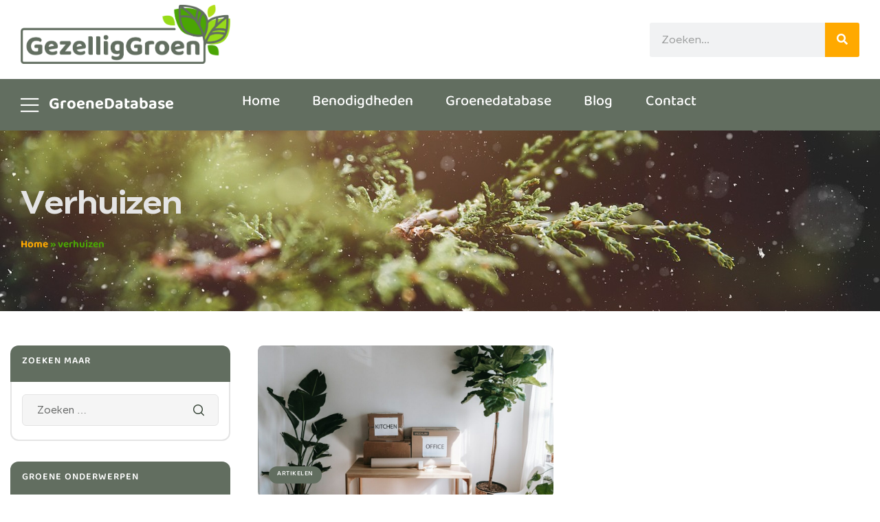

--- FILE ---
content_type: text/html; charset=UTF-8
request_url: https://gezelliggroen.nl/tag/verhuizen/
body_size: 26525
content:
<!doctype html>
<html lang="nl-NL">
    <head>
        <meta charset="UTF-8">
		        <meta name="viewport" content="width=device-width, initial-scale=1">
        <link rel="profile" href="//gmpg.org/xfn/11">
		<meta name='robots' content='index, follow, max-image-preview:large, max-snippet:-1, max-video-preview:-1' />

	<!-- This site is optimized with the Yoast SEO plugin v26.8 - https://yoast.com/product/yoast-seo-wordpress/ -->
	<title>verhuizen Archieven | GezelligGroen</title>
	<link rel="canonical" href="https://gezelliggroen.nl/tag/verhuizen/" />
	<meta property="og:locale" content="nl_NL" />
	<meta property="og:type" content="article" />
	<meta property="og:title" content="verhuizen Archieven | GezelligGroen" />
	<meta property="og:url" content="https://gezelliggroen.nl/tag/verhuizen/" />
	<meta property="og:site_name" content="GezelligGroen" />
	<meta name="twitter:card" content="summary_large_image" />
	<script type="application/ld+json" class="yoast-schema-graph">{"@context":"https://schema.org","@graph":[{"@type":"CollectionPage","@id":"https://gezelliggroen.nl/tag/verhuizen/","url":"https://gezelliggroen.nl/tag/verhuizen/","name":"verhuizen Archieven | GezelligGroen","isPartOf":{"@id":"https://gezelliggroen.nl/#website"},"primaryImageOfPage":{"@id":"https://gezelliggroen.nl/tag/verhuizen/#primaryimage"},"image":{"@id":"https://gezelliggroen.nl/tag/verhuizen/#primaryimage"},"thumbnailUrl":"https://gezelliggroen.nl/wp-content/uploads/2021/11/pexels-blue-bird-7218504.jpg","breadcrumb":{"@id":"https://gezelliggroen.nl/tag/verhuizen/#breadcrumb"},"inLanguage":"nl-NL"},{"@type":"ImageObject","inLanguage":"nl-NL","@id":"https://gezelliggroen.nl/tag/verhuizen/#primaryimage","url":"https://gezelliggroen.nl/wp-content/uploads/2021/11/pexels-blue-bird-7218504.jpg","contentUrl":"https://gezelliggroen.nl/wp-content/uploads/2021/11/pexels-blue-bird-7218504.jpg","width":1280,"height":853},{"@type":"BreadcrumbList","@id":"https://gezelliggroen.nl/tag/verhuizen/#breadcrumb","itemListElement":[{"@type":"ListItem","position":1,"name":"Home","item":"https://gezelliggroen.nl/"},{"@type":"ListItem","position":2,"name":"verhuizen"}]},{"@type":"WebSite","@id":"https://gezelliggroen.nl/#website","url":"https://gezelliggroen.nl/","name":"GezelligGroen","description":"De plek voor groene vingers","publisher":{"@id":"https://gezelliggroen.nl/#organization"},"potentialAction":[{"@type":"SearchAction","target":{"@type":"EntryPoint","urlTemplate":"https://gezelliggroen.nl/?s={search_term_string}"},"query-input":{"@type":"PropertyValueSpecification","valueRequired":true,"valueName":"search_term_string"}}],"inLanguage":"nl-NL"},{"@type":"Organization","@id":"https://gezelliggroen.nl/#organization","name":"GezelligGroen","url":"https://gezelliggroen.nl/","logo":{"@type":"ImageObject","inLanguage":"nl-NL","@id":"https://gezelliggroen.nl/#/schema/logo/image/","url":"https://gezelliggroen.nl/wp-content/uploads/2021/09/Logo.png","contentUrl":"https://gezelliggroen.nl/wp-content/uploads/2021/09/Logo.png","width":1462,"height":411,"caption":"GezelligGroen"},"image":{"@id":"https://gezelliggroen.nl/#/schema/logo/image/"}}]}</script>
	<!-- / Yoast SEO plugin. -->


<link rel="alternate" type="application/rss+xml" title="GezelligGroen &raquo; feed" href="https://gezelliggroen.nl/feed/" />
<link rel="alternate" type="application/rss+xml" title="GezelligGroen &raquo; reacties feed" href="https://gezelliggroen.nl/comments/feed/" />
<link rel="alternate" type="application/rss+xml" title="GezelligGroen &raquo; verhuizen tag feed" href="https://gezelliggroen.nl/tag/verhuizen/feed/" />
<style id='wp-img-auto-sizes-contain-inline-css'>
img:is([sizes=auto i],[sizes^="auto," i]){contain-intrinsic-size:3000px 1500px}
/*# sourceURL=wp-img-auto-sizes-contain-inline-css */
</style>
<link rel='stylesheet' id='hfe-widgets-style-css' href='https://gezelliggroen.nl/wp-content/plugins/header-footer-elementor/inc/widgets-css/frontend.css?ver=2.8.1' media='all' />
<style id='wp-emoji-styles-inline-css'>

	img.wp-smiley, img.emoji {
		display: inline !important;
		border: none !important;
		box-shadow: none !important;
		height: 1em !important;
		width: 1em !important;
		margin: 0 0.07em !important;
		vertical-align: -0.1em !important;
		background: none !important;
		padding: 0 !important;
	}
/*# sourceURL=wp-emoji-styles-inline-css */
</style>
<link rel='stylesheet' id='wp-block-library-css' href='https://gezelliggroen.nl/wp-includes/css/dist/block-library/style.min.css?ver=6.9' media='all' />
<style id='wp-block-library-theme-inline-css'>
.wp-block-audio :where(figcaption){color:#555;font-size:13px;text-align:center}.is-dark-theme .wp-block-audio :where(figcaption){color:#ffffffa6}.wp-block-audio{margin:0 0 1em}.wp-block-code{border:1px solid #ccc;border-radius:4px;font-family:Menlo,Consolas,monaco,monospace;padding:.8em 1em}.wp-block-embed :where(figcaption){color:#555;font-size:13px;text-align:center}.is-dark-theme .wp-block-embed :where(figcaption){color:#ffffffa6}.wp-block-embed{margin:0 0 1em}.blocks-gallery-caption{color:#555;font-size:13px;text-align:center}.is-dark-theme .blocks-gallery-caption{color:#ffffffa6}:root :where(.wp-block-image figcaption){color:#555;font-size:13px;text-align:center}.is-dark-theme :root :where(.wp-block-image figcaption){color:#ffffffa6}.wp-block-image{margin:0 0 1em}.wp-block-pullquote{border-bottom:4px solid;border-top:4px solid;color:currentColor;margin-bottom:1.75em}.wp-block-pullquote :where(cite),.wp-block-pullquote :where(footer),.wp-block-pullquote__citation{color:currentColor;font-size:.8125em;font-style:normal;text-transform:uppercase}.wp-block-quote{border-left:.25em solid;margin:0 0 1.75em;padding-left:1em}.wp-block-quote cite,.wp-block-quote footer{color:currentColor;font-size:.8125em;font-style:normal;position:relative}.wp-block-quote:where(.has-text-align-right){border-left:none;border-right:.25em solid;padding-left:0;padding-right:1em}.wp-block-quote:where(.has-text-align-center){border:none;padding-left:0}.wp-block-quote.is-large,.wp-block-quote.is-style-large,.wp-block-quote:where(.is-style-plain){border:none}.wp-block-search .wp-block-search__label{font-weight:700}.wp-block-search__button{border:1px solid #ccc;padding:.375em .625em}:where(.wp-block-group.has-background){padding:1.25em 2.375em}.wp-block-separator.has-css-opacity{opacity:.4}.wp-block-separator{border:none;border-bottom:2px solid;margin-left:auto;margin-right:auto}.wp-block-separator.has-alpha-channel-opacity{opacity:1}.wp-block-separator:not(.is-style-wide):not(.is-style-dots){width:100px}.wp-block-separator.has-background:not(.is-style-dots){border-bottom:none;height:1px}.wp-block-separator.has-background:not(.is-style-wide):not(.is-style-dots){height:2px}.wp-block-table{margin:0 0 1em}.wp-block-table td,.wp-block-table th{word-break:normal}.wp-block-table :where(figcaption){color:#555;font-size:13px;text-align:center}.is-dark-theme .wp-block-table :where(figcaption){color:#ffffffa6}.wp-block-video :where(figcaption){color:#555;font-size:13px;text-align:center}.is-dark-theme .wp-block-video :where(figcaption){color:#ffffffa6}.wp-block-video{margin:0 0 1em}:root :where(.wp-block-template-part.has-background){margin-bottom:0;margin-top:0;padding:1.25em 2.375em}
/*# sourceURL=/wp-includes/css/dist/block-library/theme.min.css */
</style>
<style id='classic-theme-styles-inline-css'>
/*! This file is auto-generated */
.wp-block-button__link{color:#fff;background-color:#32373c;border-radius:9999px;box-shadow:none;text-decoration:none;padding:calc(.667em + 2px) calc(1.333em + 2px);font-size:1.125em}.wp-block-file__button{background:#32373c;color:#fff;text-decoration:none}
/*# sourceURL=/wp-includes/css/classic-themes.min.css */
</style>
<style id='global-styles-inline-css'>
:root{--wp--preset--aspect-ratio--square: 1;--wp--preset--aspect-ratio--4-3: 4/3;--wp--preset--aspect-ratio--3-4: 3/4;--wp--preset--aspect-ratio--3-2: 3/2;--wp--preset--aspect-ratio--2-3: 2/3;--wp--preset--aspect-ratio--16-9: 16/9;--wp--preset--aspect-ratio--9-16: 9/16;--wp--preset--color--black: #000000;--wp--preset--color--cyan-bluish-gray: #abb8c3;--wp--preset--color--white: #ffffff;--wp--preset--color--pale-pink: #f78da7;--wp--preset--color--vivid-red: #cf2e2e;--wp--preset--color--luminous-vivid-orange: #ff6900;--wp--preset--color--luminous-vivid-amber: #fcb900;--wp--preset--color--light-green-cyan: #7bdcb5;--wp--preset--color--vivid-green-cyan: #00d084;--wp--preset--color--pale-cyan-blue: #8ed1fc;--wp--preset--color--vivid-cyan-blue: #0693e3;--wp--preset--color--vivid-purple: #9b51e0;--wp--preset--gradient--vivid-cyan-blue-to-vivid-purple: linear-gradient(135deg,rgb(6,147,227) 0%,rgb(155,81,224) 100%);--wp--preset--gradient--light-green-cyan-to-vivid-green-cyan: linear-gradient(135deg,rgb(122,220,180) 0%,rgb(0,208,130) 100%);--wp--preset--gradient--luminous-vivid-amber-to-luminous-vivid-orange: linear-gradient(135deg,rgb(252,185,0) 0%,rgb(255,105,0) 100%);--wp--preset--gradient--luminous-vivid-orange-to-vivid-red: linear-gradient(135deg,rgb(255,105,0) 0%,rgb(207,46,46) 100%);--wp--preset--gradient--very-light-gray-to-cyan-bluish-gray: linear-gradient(135deg,rgb(238,238,238) 0%,rgb(169,184,195) 100%);--wp--preset--gradient--cool-to-warm-spectrum: linear-gradient(135deg,rgb(74,234,220) 0%,rgb(151,120,209) 20%,rgb(207,42,186) 40%,rgb(238,44,130) 60%,rgb(251,105,98) 80%,rgb(254,248,76) 100%);--wp--preset--gradient--blush-light-purple: linear-gradient(135deg,rgb(255,206,236) 0%,rgb(152,150,240) 100%);--wp--preset--gradient--blush-bordeaux: linear-gradient(135deg,rgb(254,205,165) 0%,rgb(254,45,45) 50%,rgb(107,0,62) 100%);--wp--preset--gradient--luminous-dusk: linear-gradient(135deg,rgb(255,203,112) 0%,rgb(199,81,192) 50%,rgb(65,88,208) 100%);--wp--preset--gradient--pale-ocean: linear-gradient(135deg,rgb(255,245,203) 0%,rgb(182,227,212) 50%,rgb(51,167,181) 100%);--wp--preset--gradient--electric-grass: linear-gradient(135deg,rgb(202,248,128) 0%,rgb(113,206,126) 100%);--wp--preset--gradient--midnight: linear-gradient(135deg,rgb(2,3,129) 0%,rgb(40,116,252) 100%);--wp--preset--font-size--small: 13px;--wp--preset--font-size--medium: 20px;--wp--preset--font-size--large: 36px;--wp--preset--font-size--x-large: 42px;--wp--preset--spacing--20: 0.44rem;--wp--preset--spacing--30: 0.67rem;--wp--preset--spacing--40: 1rem;--wp--preset--spacing--50: 1.5rem;--wp--preset--spacing--60: 2.25rem;--wp--preset--spacing--70: 3.38rem;--wp--preset--spacing--80: 5.06rem;--wp--preset--shadow--natural: 6px 6px 9px rgba(0, 0, 0, 0.2);--wp--preset--shadow--deep: 12px 12px 50px rgba(0, 0, 0, 0.4);--wp--preset--shadow--sharp: 6px 6px 0px rgba(0, 0, 0, 0.2);--wp--preset--shadow--outlined: 6px 6px 0px -3px rgb(255, 255, 255), 6px 6px rgb(0, 0, 0);--wp--preset--shadow--crisp: 6px 6px 0px rgb(0, 0, 0);}:where(.is-layout-flex){gap: 0.5em;}:where(.is-layout-grid){gap: 0.5em;}body .is-layout-flex{display: flex;}.is-layout-flex{flex-wrap: wrap;align-items: center;}.is-layout-flex > :is(*, div){margin: 0;}body .is-layout-grid{display: grid;}.is-layout-grid > :is(*, div){margin: 0;}:where(.wp-block-columns.is-layout-flex){gap: 2em;}:where(.wp-block-columns.is-layout-grid){gap: 2em;}:where(.wp-block-post-template.is-layout-flex){gap: 1.25em;}:where(.wp-block-post-template.is-layout-grid){gap: 1.25em;}.has-black-color{color: var(--wp--preset--color--black) !important;}.has-cyan-bluish-gray-color{color: var(--wp--preset--color--cyan-bluish-gray) !important;}.has-white-color{color: var(--wp--preset--color--white) !important;}.has-pale-pink-color{color: var(--wp--preset--color--pale-pink) !important;}.has-vivid-red-color{color: var(--wp--preset--color--vivid-red) !important;}.has-luminous-vivid-orange-color{color: var(--wp--preset--color--luminous-vivid-orange) !important;}.has-luminous-vivid-amber-color{color: var(--wp--preset--color--luminous-vivid-amber) !important;}.has-light-green-cyan-color{color: var(--wp--preset--color--light-green-cyan) !important;}.has-vivid-green-cyan-color{color: var(--wp--preset--color--vivid-green-cyan) !important;}.has-pale-cyan-blue-color{color: var(--wp--preset--color--pale-cyan-blue) !important;}.has-vivid-cyan-blue-color{color: var(--wp--preset--color--vivid-cyan-blue) !important;}.has-vivid-purple-color{color: var(--wp--preset--color--vivid-purple) !important;}.has-black-background-color{background-color: var(--wp--preset--color--black) !important;}.has-cyan-bluish-gray-background-color{background-color: var(--wp--preset--color--cyan-bluish-gray) !important;}.has-white-background-color{background-color: var(--wp--preset--color--white) !important;}.has-pale-pink-background-color{background-color: var(--wp--preset--color--pale-pink) !important;}.has-vivid-red-background-color{background-color: var(--wp--preset--color--vivid-red) !important;}.has-luminous-vivid-orange-background-color{background-color: var(--wp--preset--color--luminous-vivid-orange) !important;}.has-luminous-vivid-amber-background-color{background-color: var(--wp--preset--color--luminous-vivid-amber) !important;}.has-light-green-cyan-background-color{background-color: var(--wp--preset--color--light-green-cyan) !important;}.has-vivid-green-cyan-background-color{background-color: var(--wp--preset--color--vivid-green-cyan) !important;}.has-pale-cyan-blue-background-color{background-color: var(--wp--preset--color--pale-cyan-blue) !important;}.has-vivid-cyan-blue-background-color{background-color: var(--wp--preset--color--vivid-cyan-blue) !important;}.has-vivid-purple-background-color{background-color: var(--wp--preset--color--vivid-purple) !important;}.has-black-border-color{border-color: var(--wp--preset--color--black) !important;}.has-cyan-bluish-gray-border-color{border-color: var(--wp--preset--color--cyan-bluish-gray) !important;}.has-white-border-color{border-color: var(--wp--preset--color--white) !important;}.has-pale-pink-border-color{border-color: var(--wp--preset--color--pale-pink) !important;}.has-vivid-red-border-color{border-color: var(--wp--preset--color--vivid-red) !important;}.has-luminous-vivid-orange-border-color{border-color: var(--wp--preset--color--luminous-vivid-orange) !important;}.has-luminous-vivid-amber-border-color{border-color: var(--wp--preset--color--luminous-vivid-amber) !important;}.has-light-green-cyan-border-color{border-color: var(--wp--preset--color--light-green-cyan) !important;}.has-vivid-green-cyan-border-color{border-color: var(--wp--preset--color--vivid-green-cyan) !important;}.has-pale-cyan-blue-border-color{border-color: var(--wp--preset--color--pale-cyan-blue) !important;}.has-vivid-cyan-blue-border-color{border-color: var(--wp--preset--color--vivid-cyan-blue) !important;}.has-vivid-purple-border-color{border-color: var(--wp--preset--color--vivid-purple) !important;}.has-vivid-cyan-blue-to-vivid-purple-gradient-background{background: var(--wp--preset--gradient--vivid-cyan-blue-to-vivid-purple) !important;}.has-light-green-cyan-to-vivid-green-cyan-gradient-background{background: var(--wp--preset--gradient--light-green-cyan-to-vivid-green-cyan) !important;}.has-luminous-vivid-amber-to-luminous-vivid-orange-gradient-background{background: var(--wp--preset--gradient--luminous-vivid-amber-to-luminous-vivid-orange) !important;}.has-luminous-vivid-orange-to-vivid-red-gradient-background{background: var(--wp--preset--gradient--luminous-vivid-orange-to-vivid-red) !important;}.has-very-light-gray-to-cyan-bluish-gray-gradient-background{background: var(--wp--preset--gradient--very-light-gray-to-cyan-bluish-gray) !important;}.has-cool-to-warm-spectrum-gradient-background{background: var(--wp--preset--gradient--cool-to-warm-spectrum) !important;}.has-blush-light-purple-gradient-background{background: var(--wp--preset--gradient--blush-light-purple) !important;}.has-blush-bordeaux-gradient-background{background: var(--wp--preset--gradient--blush-bordeaux) !important;}.has-luminous-dusk-gradient-background{background: var(--wp--preset--gradient--luminous-dusk) !important;}.has-pale-ocean-gradient-background{background: var(--wp--preset--gradient--pale-ocean) !important;}.has-electric-grass-gradient-background{background: var(--wp--preset--gradient--electric-grass) !important;}.has-midnight-gradient-background{background: var(--wp--preset--gradient--midnight) !important;}.has-small-font-size{font-size: var(--wp--preset--font-size--small) !important;}.has-medium-font-size{font-size: var(--wp--preset--font-size--medium) !important;}.has-large-font-size{font-size: var(--wp--preset--font-size--large) !important;}.has-x-large-font-size{font-size: var(--wp--preset--font-size--x-large) !important;}
:where(.wp-block-post-template.is-layout-flex){gap: 1.25em;}:where(.wp-block-post-template.is-layout-grid){gap: 1.25em;}
:where(.wp-block-term-template.is-layout-flex){gap: 1.25em;}:where(.wp-block-term-template.is-layout-grid){gap: 1.25em;}
:where(.wp-block-columns.is-layout-flex){gap: 2em;}:where(.wp-block-columns.is-layout-grid){gap: 2em;}
:root :where(.wp-block-pullquote){font-size: 1.5em;line-height: 1.6;}
/*# sourceURL=global-styles-inline-css */
</style>
<link rel='stylesheet' id='contact-form-7-css' href='https://gezelliggroen.nl/wp-content/plugins/contact-form-7/includes/css/styles.css?ver=6.1.4' media='all' />
<link rel='stylesheet' id='kk-star-ratings-css' href='https://gezelliggroen.nl/wp-content/plugins/kk-star-ratings/src/core/public/css/kk-star-ratings.min.css?ver=5.4.7' media='all' />
<link rel='stylesheet' id='ez-toc-css' href='https://gezelliggroen.nl/wp-content/plugins/easy-table-of-contents/assets/css/screen.min.css?ver=2.0.65' media='all' />
<style id='ez-toc-inline-css'>
div#ez-toc-container .ez-toc-title {font-size: 120%;}div#ez-toc-container .ez-toc-title {font-weight: 500;}div#ez-toc-container ul li {font-size: 95%;}div#ez-toc-container ul li {font-weight: 500;}div#ez-toc-container nav ul ul li {font-size: 90%;}
/*# sourceURL=ez-toc-inline-css */
</style>
<link rel='stylesheet' id='hfe-style-css' href='https://gezelliggroen.nl/wp-content/plugins/header-footer-elementor/assets/css/header-footer-elementor.css?ver=2.8.1' media='all' />
<link rel='stylesheet' id='elementor-icons-css' href='https://gezelliggroen.nl/wp-content/plugins/elementor/assets/lib/eicons/css/elementor-icons.min.css?ver=5.46.0' media='all' />
<link rel='stylesheet' id='elementor-frontend-css' href='https://gezelliggroen.nl/wp-content/plugins/elementor/assets/css/frontend.min.css?ver=3.34.2' media='all' />
<style id='elementor-frontend-inline-css'>
.elementor-kit-8{--e-global-color-primary:#626E60;--e-global-color-primary_hover:#528959;--e-global-color-secondary:#FFA900;--e-global-color-secondary_hover:#ff8d00;--e-global-color-text:#656766;--e-global-color-accent:#2F3E30;--e-global-color-border:#E4E4E4;--e-global-color-light:#9f9f9f;--e-global-color-b4e310b:#4AA504;--e-global-color-546ea6f:#97DA18;--e-global-typography-heading_title-font-family:"Baloo Tammudu 2";--e-global-typography-heading_title-font-size:32px;--e-global-typography-heading_title-font-weight:700;--e-global-typography-heading_title-line-height:35px;--e-global-typography-heading_text-font-family:"Baloo Tammudu 2";--e-global-typography-heading_text-font-size:24px;--e-global-typography-heading_text-font-weight:700;--e-global-typography-heading_text-line-height:34px;--e-global-typography-heading_banner-font-family:"Baloo Tammudu 2";--e-global-typography-heading_banner-font-size:24px;--e-global-typography-heading_banner-font-weight:700;--e-global-typography-heading_banner-line-height:30px;--e-global-typography-heading_footer-font-family:"Baloo Tammudu 2";--e-global-typography-heading_footer-font-size:16px;--e-global-typography-heading_footer-font-weight:700;--e-global-typography-heading_footer-text-transform:uppercase;--e-global-typography-heading_footer-line-height:20px;font-family:"Baloo Tammudu 2", Sans-serif;font-size:18px;}.elementor-kit-8 e-page-transition{background-color:#FFBC7D;}.elementor-kit-8 a:hover{color:var( --e-global-color-secondary_hover );}.elementor-kit-8 h2{line-height:25px;letter-spacing:1px;}.elementor-section.elementor-section-boxed > .elementor-container{max-width:1290px;}.e-con{--container-max-width:1290px;}.elementor-widget:not(:last-child){margin-block-end:20px;}.elementor-element{--widgets-spacing:20px 20px;--widgets-spacing-row:20px;--widgets-spacing-column:20px;}{}h1.entry-title{display:var(--page-title-display);}@media(max-width:1024px){.elementor-kit-8{--e-global-typography-heading_title-font-size:30px;}.elementor-section.elementor-section-boxed > .elementor-container{max-width:1024px;}.e-con{--container-max-width:1024px;}}@media(max-width:767px){.elementor-kit-8{--e-global-typography-heading_title-font-size:24px;--e-global-typography-heading_title-line-height:34px;--e-global-typography-heading_text-font-size:20px;--e-global-typography-heading_text-line-height:30px;}.elementor-kit-8 h2{line-height:1em;}.elementor-section.elementor-section-boxed > .elementor-container{max-width:767px;}.e-con{--container-max-width:767px;}}
.elementor-4193 .elementor-element.elementor-element-d5bae0a:not(.elementor-motion-effects-element-type-background), .elementor-4193 .elementor-element.elementor-element-d5bae0a > .elementor-motion-effects-container > .elementor-motion-effects-layer{background-color:#074E3700;}.elementor-4193 .elementor-element.elementor-element-d5bae0a > .elementor-container{min-height:115px;}.elementor-4193 .elementor-element.elementor-element-d5bae0a{transition:background 0.3s, border 0.3s, border-radius 0.3s, box-shadow 0.3s;padding:0px 30px 0px 30px;}.elementor-4193 .elementor-element.elementor-element-d5bae0a > .elementor-background-overlay{transition:background 0.3s, border-radius 0.3s, opacity 0.3s;}.elementor-bc-flex-widget .elementor-4193 .elementor-element.elementor-element-fc315c8.elementor-column .elementor-widget-wrap{align-items:center;}.elementor-4193 .elementor-element.elementor-element-fc315c8.elementor-column.elementor-element[data-element_type="column"] > .elementor-widget-wrap.elementor-element-populated{align-content:center;align-items:center;}.elementor-4193 .elementor-element.elementor-element-fc315c8 > .elementor-widget-wrap > .elementor-widget:not(.elementor-widget__width-auto):not(.elementor-widget__width-initial):not(:last-child):not(.elementor-absolute){margin-block-end:0px;}.elementor-widget-site-logo .hfe-site-logo-container .hfe-site-logo-img{border-color:var( --e-global-color-primary );}.elementor-widget-site-logo .widget-image-caption{color:var( --e-global-color-text );}.elementor-4193 .elementor-element.elementor-element-73991a0 .hfe-site-logo-container, .elementor-4193 .elementor-element.elementor-element-73991a0 .hfe-caption-width figcaption{text-align:center;}.elementor-4193 .elementor-element.elementor-element-73991a0 .widget-image-caption{margin-top:0px;margin-bottom:0px;}.elementor-4193 .elementor-element.elementor-element-73991a0{width:auto;max-width:auto;}.elementor-4193 .elementor-element.elementor-element-73991a0 .hfe-site-logo-container .hfe-site-logo-img{border-style:none;}.elementor-bc-flex-widget .elementor-4193 .elementor-element.elementor-element-9470414.elementor-column .elementor-widget-wrap{align-items:center;}.elementor-4193 .elementor-element.elementor-element-9470414.elementor-column.elementor-element[data-element_type="column"] > .elementor-widget-wrap.elementor-element-populated{align-content:center;align-items:center;}.elementor-4193 .elementor-element.elementor-element-9470414 > .elementor-widget-wrap > .elementor-widget:not(.elementor-widget__width-auto):not(.elementor-widget__width-initial):not(:last-child):not(.elementor-absolute){margin-block-end:0px;}.elementor-4193 .elementor-element.elementor-element-9cdf63b{width:auto;max-width:auto;}.elementor-4193 .elementor-element.elementor-element-9cdf63b .menu-mobile-nav-button:not(:hover){color:var( --e-global-color-primary );}.elementor-bc-flex-widget .elementor-4193 .elementor-element.elementor-element-6f14a7f.elementor-column .elementor-widget-wrap{align-items:center;}.elementor-4193 .elementor-element.elementor-element-6f14a7f.elementor-column.elementor-element[data-element_type="column"] > .elementor-widget-wrap.elementor-element-populated{align-content:center;align-items:center;}.elementor-4193 .elementor-element.elementor-element-6f14a7f.elementor-column > .elementor-widget-wrap{justify-content:flex-end;}.elementor-4193 .elementor-element.elementor-element-6f14a7f > .elementor-widget-wrap > .elementor-widget:not(.elementor-widget__width-auto):not(.elementor-widget__width-initial):not(:last-child):not(.elementor-absolute){margin-block-end:0px;}.elementor-4193 .elementor-element.elementor-element-f0913cc > .elementor-widget-wrap > .elementor-widget:not(.elementor-widget__width-auto):not(.elementor-widget__width-initial):not(:last-child):not(.elementor-absolute){margin-block-end:0px;}.elementor-widget-search-form .elementor-search-form__input,
					.elementor-widget-search-form .elementor-search-form__icon,
					.elementor-widget-search-form .elementor-lightbox .dialog-lightbox-close-button,
					.elementor-widget-search-form .elementor-lightbox .dialog-lightbox-close-button:hover,
					.elementor-widget-search-form.elementor-search-form--skin-full_screen input[type="search"].elementor-search-form__input{color:var( --e-global-color-text );fill:var( --e-global-color-text );}.elementor-widget-search-form .elementor-search-form__submit{background-color:var( --e-global-color-secondary );}.elementor-4193 .elementor-element.elementor-element-161fa59 > .elementor-widget-container{margin:30px 0px 0px 0px;}.elementor-4193 .elementor-element.elementor-element-161fa59 .elementor-search-form__container{min-height:50px;}.elementor-4193 .elementor-element.elementor-element-161fa59 .elementor-search-form__submit{min-width:50px;}body:not(.rtl) .elementor-4193 .elementor-element.elementor-element-161fa59 .elementor-search-form__icon{padding-left:calc(50px / 3);}body.rtl .elementor-4193 .elementor-element.elementor-element-161fa59 .elementor-search-form__icon{padding-right:calc(50px / 3);}.elementor-4193 .elementor-element.elementor-element-161fa59 .elementor-search-form__input, .elementor-4193 .elementor-element.elementor-element-161fa59.elementor-search-form--button-type-text .elementor-search-form__submit{padding-left:calc(50px / 3);padding-right:calc(50px / 3);}.elementor-4193 .elementor-element.elementor-element-161fa59:not(.elementor-search-form--skin-full_screen) .elementor-search-form__container{border-radius:3px;}.elementor-4193 .elementor-element.elementor-element-161fa59.elementor-search-form--skin-full_screen input[type="search"].elementor-search-form__input{border-radius:3px;}.elementor-4193 .elementor-element.elementor-element-3c068a3:not(.elementor-motion-effects-element-type-background), .elementor-4193 .elementor-element.elementor-element-3c068a3 > .elementor-motion-effects-container > .elementor-motion-effects-layer{background-color:var( --e-global-color-primary );}.elementor-4193 .elementor-element.elementor-element-3c068a3{transition:background 0.3s, border 0.3s, border-radius 0.3s, box-shadow 0.3s;padding:0px 30px 0px 30px;}.elementor-4193 .elementor-element.elementor-element-3c068a3 > .elementor-background-overlay{transition:background 0.3s, border-radius 0.3s, opacity 0.3s;}.elementor-bc-flex-widget .elementor-4193 .elementor-element.elementor-element-426be5f.elementor-column .elementor-widget-wrap{align-items:center;}.elementor-4193 .elementor-element.elementor-element-426be5f.elementor-column.elementor-element[data-element_type="column"] > .elementor-widget-wrap.elementor-element-populated{align-content:center;align-items:center;}.elementor-4193 .elementor-element.elementor-element-426be5f > .elementor-element-populated{margin:0px 0px 0px 0px;--e-column-margin-right:0px;--e-column-margin-left:0px;padding:0px 0px 0px 0px;}.elementor-4193 .elementor-element.elementor-element-0f7da8e{width:100%;max-width:100%;}.elementor-4193 .elementor-element.elementor-element-0f7da8e .vertical-navigation .vertical-navigation-header i{font-size:30px;}.elementor-4193 .elementor-element.elementor-element-0f7da8e .vertical-navigation .vertical-navigation-header{font-family:"Baloo Tammudu 2", Sans-serif;font-size:24px;font-weight:700;line-height:5px;padding:0% 0% 0% 0%;}.elementor-4193 .elementor-element.elementor-element-0f7da8e .vertical-navigation{border-radius:0px 0px 0px 0px;}.elementor-bc-flex-widget .elementor-4193 .elementor-element.elementor-element-28766ec.elementor-column .elementor-widget-wrap{align-items:center;}.elementor-4193 .elementor-element.elementor-element-28766ec.elementor-column.elementor-element[data-element_type="column"] > .elementor-widget-wrap.elementor-element-populated{align-content:center;align-items:center;}.elementor-4193 .elementor-element.elementor-element-28766ec.elementor-column > .elementor-widget-wrap{justify-content:space-between;}.elementor-4193 .elementor-element.elementor-element-28766ec > .elementor-element-populated{padding:0px 0px 0px 15px;}.elementor-4193 .elementor-element.elementor-element-56fccce{width:auto;max-width:auto;}.elementor-4193 .elementor-element.elementor-element-56fccce .site-navigation{text-align:left;}.elementor-4193 .elementor-element.elementor-element-56fccce .site-navigation ul.menu > li.menu-item > a{font-size:1.2em;}.elementor-4193 .elementor-element.elementor-element-56fccce .site-navigation ul.menu >li.menu-item >a:not(:hover){color:#FFFFFF;}.elementor-4193 .elementor-element.elementor-element-56fccce .site-navigation ul.menu >li.menu-item >a:hover{color:#FFFFFF;}.elementor-4193 .elementor-element.elementor-element-56fccce .site-navigation ul.menu > li.menu-item > a:hover > span{border-color:#FFFFFF;}.elementor-4193 .elementor-element.elementor-element-56fccce .site-navigation ul.menu >li .menu-title:before{background-color:#FFFFFF;}.elementor-4193 .elementor-element.elementor-element-56fccce .site-navigation ul.menu > li.menu-item.current-menu-item > a:not(:hover){color:#FFFFFF;}.elementor-4193 .elementor-element.elementor-element-56fccce .site-navigation ul.menu > li.menu-item.current-menu-parent > a:not(:hover){color:#FFFFFF;}.elementor-4193 .elementor-element.elementor-element-56fccce .site-navigation ul.menu > li.menu-item.current-menu-ancestor > a:not(:hover){color:#FFFFFF;}.elementor-4193 .elementor-element.elementor-element-56fccce .site-navigation ul.menu > li.menu-item.current-menu-ancestor .menu-title:before{background-color:#FFFFFF;}.elementor-4193 .elementor-element.elementor-element-162c6ca > .elementor-container > .elementor-column > .elementor-widget-wrap{align-content:center;align-items:center;}.elementor-4193 .elementor-element.elementor-element-162c6ca > .elementor-container{min-height:90px;}.elementor-4193 .elementor-element.elementor-element-162c6ca{margin-top:0px;margin-bottom:-80px;padding:15px 30px 15px 30px;}.elementor-bc-flex-widget .elementor-4193 .elementor-element.elementor-element-f134628.elementor-column .elementor-widget-wrap{align-items:center;}.elementor-4193 .elementor-element.elementor-element-f134628.elementor-column.elementor-element[data-element_type="column"] > .elementor-widget-wrap.elementor-element-populated{align-content:center;align-items:center;}.elementor-4193 .elementor-element.elementor-element-f134628 > .elementor-widget-wrap > .elementor-widget:not(.elementor-widget__width-auto):not(.elementor-widget__width-initial):not(:last-child):not(.elementor-absolute){margin-block-end:0px;}.elementor-widget-image .widget-image-caption{color:var( --e-global-color-text );}.elementor-4193 .elementor-element.elementor-element-7e0b9ea{text-align:start;}.elementor-4193 .elementor-element.elementor-element-52f0ceb.elementor-column > .elementor-widget-wrap{justify-content:center;}.elementor-4193 .elementor-element.elementor-element-52f0ceb > .elementor-widget-wrap > .elementor-widget:not(.elementor-widget__width-auto):not(.elementor-widget__width-initial):not(:last-child):not(.elementor-absolute){margin-block-end:0px;}.elementor-4193 .elementor-element.elementor-element-caa7d4c{width:auto;max-width:auto;}.elementor-4193 .elementor-element.elementor-element-caa7d4c .site-navigation{text-align:left;}.elementor-bc-flex-widget .elementor-4193 .elementor-element.elementor-element-e3ab90f.elementor-column .elementor-widget-wrap{align-items:center;}.elementor-4193 .elementor-element.elementor-element-e3ab90f.elementor-column.elementor-element[data-element_type="column"] > .elementor-widget-wrap.elementor-element-populated{align-content:center;align-items:center;}.elementor-4193 .elementor-element.elementor-element-e3ab90f.elementor-column > .elementor-widget-wrap{justify-content:flex-end;}.elementor-4193 .elementor-element.elementor-element-e3ab90f > .elementor-widget-wrap > .elementor-widget:not(.elementor-widget__width-auto):not(.elementor-widget__width-initial):not(:last-child):not(.elementor-absolute){margin-block-end:0px;}@media(min-width:768px){.elementor-4193 .elementor-element.elementor-element-426be5f{width:25%;}.elementor-4193 .elementor-element.elementor-element-28766ec{width:75%;}}@media(max-width:1024px){.elementor-4193 .elementor-element.elementor-element-d5bae0a > .elementor-container{min-height:80px;}.elementor-4193 .elementor-element.elementor-element-fc315c8.elementor-column > .elementor-widget-wrap{justify-content:space-between;}.elementor-4193 .elementor-element.elementor-element-9470414.elementor-column > .elementor-widget-wrap{justify-content:space-between;}.elementor-4193 .elementor-element.elementor-element-9cdf63b{width:var( --container-widget-width, 73px );max-width:73px;--container-widget-width:73px;--container-widget-flex-grow:0;}.elementor-4193 .elementor-element.elementor-element-162c6ca > .elementor-container{min-height:80px;}.elementor-4193 .elementor-element.elementor-element-f134628.elementor-column > .elementor-widget-wrap{justify-content:space-between;}}@media(max-width:767px){.elementor-4193 .elementor-element.elementor-element-d5bae0a{margin-top:5px;margin-bottom:0px;padding:0px 15px -15px 15px;}.elementor-4193 .elementor-element.elementor-element-fc315c8{width:75%;}.elementor-4193 .elementor-element.elementor-element-9470414{width:25%;}.elementor-4193 .elementor-element.elementor-element-9470414.elementor-column > .elementor-widget-wrap{justify-content:flex-end;}.elementor-4193 .elementor-element.elementor-element-9cdf63b{width:auto;max-width:auto;}.elementor-4193 .elementor-element.elementor-element-9cdf63b .menu-mobile-nav-button i{font-size:40px;}.elementor-4193 .elementor-element.elementor-element-0f7da8e .vertical-navigation .vertical-navigation-header{font-size:20px;line-height:30px;}.elementor-4193 .elementor-element.elementor-element-162c6ca{padding:0px 15px 0px 15px;}}@media(max-width:1024px) and (min-width:768px){.elementor-4193 .elementor-element.elementor-element-fc315c8{width:100%;}.elementor-4193 .elementor-element.elementor-element-9470414{width:100%;}.elementor-4193 .elementor-element.elementor-element-6f14a7f{width:100%;}.elementor-4193 .elementor-element.elementor-element-f0913cc{width:100%;}.elementor-4193 .elementor-element.elementor-element-f134628{width:100%;}.elementor-4193 .elementor-element.elementor-element-52f0ceb{width:100%;}.elementor-4193 .elementor-element.elementor-element-e3ab90f{width:100%;}}/* Start custom CSS for organey-vertiacl-menu, class: .elementor-element-0f7da8e */.vertical-navigation-title {
   padding-top: 10px;
}/* End custom CSS */
/* Start custom CSS for section, class: .elementor-element-162c6ca */.elementor-4193 .elementor-element.elementor-element-162c6ca.sticky-header {
	--shrink-me: 0.45;
}
.elementor-4193 .elementor-element.elementor-element-162c6ca{
    display: none;
}
.elementor-4193 .elementor-element.elementor-element-162c6ca.sticky-header.elementor-sticky--effects {
    display: block;
    z-index: 992;
}/* End custom CSS */
.elementor-112 .elementor-element.elementor-element-28faedf:not(.elementor-motion-effects-element-type-background), .elementor-112 .elementor-element.elementor-element-28faedf > .elementor-motion-effects-container > .elementor-motion-effects-layer{background-color:var( --e-global-color-b4e310b );background-image:url("https://gezelliggroen.nl/wp-content/uploads/2021/08/footer_bg.png");background-position:top center;background-size:cover;}.elementor-112 .elementor-element.elementor-element-28faedf > .elementor-container{max-width:1290px;}.elementor-112 .elementor-element.elementor-element-28faedf{transition:background 0.3s, border 0.3s, border-radius 0.3s, box-shadow 0.3s;margin-top:80px;margin-bottom:0px;padding:0px 30px 0px 30px;}.elementor-112 .elementor-element.elementor-element-28faedf > .elementor-background-overlay{transition:background 0.3s, border-radius 0.3s, opacity 0.3s;}.elementor-112 .elementor-element.elementor-element-bc54eed:not(.elementor-motion-effects-element-type-background), .elementor-112 .elementor-element.elementor-element-bc54eed > .elementor-motion-effects-container > .elementor-motion-effects-layer{background-color:var( --e-global-color-primary );}.elementor-112 .elementor-element.elementor-element-bc54eed, .elementor-112 .elementor-element.elementor-element-bc54eed > .elementor-background-overlay{border-radius:50px 50px 50px 50px;}.elementor-112 .elementor-element.elementor-element-bc54eed{transition:background 0.3s, border 0.3s, border-radius 0.3s, box-shadow 0.3s;margin-top:-40px;margin-bottom:0px;padding:16px 0px 10px 0px;}.elementor-112 .elementor-element.elementor-element-bc54eed > .elementor-background-overlay{transition:background 0.3s, border-radius 0.3s, opacity 0.3s;}.elementor-112 .elementor-element.elementor-element-b2c9afe > .elementor-widget-wrap > .elementor-widget:not(.elementor-widget__width-auto):not(.elementor-widget__width-initial):not(:last-child):not(.elementor-absolute){margin-block-end:0px;}.elementor-widget-icon.elementor-view-stacked .elementor-icon{background-color:var( --e-global-color-primary );}.elementor-widget-icon.elementor-view-framed .elementor-icon, .elementor-widget-icon.elementor-view-default .elementor-icon{color:var( --e-global-color-primary );border-color:var( --e-global-color-primary );}.elementor-widget-icon.elementor-view-framed .elementor-icon, .elementor-widget-icon.elementor-view-default .elementor-icon svg{fill:var( --e-global-color-primary );}.elementor-112 .elementor-element.elementor-element-955524b{width:auto;max-width:auto;}.elementor-112 .elementor-element.elementor-element-955524b > .elementor-widget-container{padding:0px 15px 0px 20px;border-radius:30px 30px 30px 30px;}.elementor-112 .elementor-element.elementor-element-955524b .elementor-icon-wrapper{text-align:start;}.elementor-112 .elementor-element.elementor-element-955524b.elementor-view-stacked .elementor-icon{background-color:#D9E8DB;color:var( --e-global-color-primary );}.elementor-112 .elementor-element.elementor-element-955524b.elementor-view-framed .elementor-icon, .elementor-112 .elementor-element.elementor-element-955524b.elementor-view-default .elementor-icon{color:#D9E8DB;border-color:#D9E8DB;}.elementor-112 .elementor-element.elementor-element-955524b.elementor-view-framed .elementor-icon, .elementor-112 .elementor-element.elementor-element-955524b.elementor-view-default .elementor-icon svg{fill:#D9E8DB;}.elementor-112 .elementor-element.elementor-element-955524b.elementor-view-framed .elementor-icon{background-color:var( --e-global-color-primary );}.elementor-112 .elementor-element.elementor-element-955524b.elementor-view-stacked .elementor-icon svg{fill:var( --e-global-color-primary );}.elementor-112 .elementor-element.elementor-element-955524b .elementor-icon{font-size:22px;padding:13px;}.elementor-112 .elementor-element.elementor-element-955524b .elementor-icon svg{height:22px;}.elementor-widget-heading .elementor-heading-title{color:var( --e-global-color-primary );}.elementor-112 .elementor-element.elementor-element-e0e41a2{width:auto;max-width:auto;}.elementor-112 .elementor-element.elementor-element-e0e41a2 > .elementor-widget-container{padding:8px 0px 0px 0px;}.elementor-112 .elementor-element.elementor-element-e0e41a2 .elementor-heading-title{font-size:20px;font-weight:600;line-height:32px;color:#FFFFFF;}.elementor-112 .elementor-element.elementor-element-3e74ae6 > .elementor-widget-wrap > .elementor-widget:not(.elementor-widget__width-auto):not(.elementor-widget__width-initial):not(:last-child):not(.elementor-absolute){margin-block-end:0px;}.elementor-112 .elementor-element.elementor-element-3e74ae6 > .elementor-element-populated{margin:0px 20px 0px 0px;--e-column-margin-right:20px;--e-column-margin-left:0px;}.elementor-112 .elementor-element.elementor-element-67d8865 > .elementor-widget-wrap > .elementor-widget:not(.elementor-widget__width-auto):not(.elementor-widget__width-initial):not(:last-child):not(.elementor-absolute){margin-block-end:0px;}.elementor-112 .elementor-element.elementor-element-67d8865 > .elementor-element-populated{border-style:solid;border-width:0px 1px 0px 0px;border-color:#BFD9C21C;padding:60px 41px 60px 0px;}.elementor-112 .elementor-element.elementor-element-67708fc > .elementor-widget-container{margin:0px 0px 18px 0px;}.elementor-112 .elementor-element.elementor-element-67708fc .elementor-heading-title{font-family:var( --e-global-typography-heading_footer-font-family ), Sans-serif;font-size:var( --e-global-typography-heading_footer-font-size );font-weight:var( --e-global-typography-heading_footer-font-weight );text-transform:var( --e-global-typography-heading_footer-text-transform );line-height:var( --e-global-typography-heading_footer-line-height );color:var( --e-global-color-secondary );}.elementor-widget-text-editor{color:var( --e-global-color-text );}.elementor-widget-text-editor.elementor-drop-cap-view-stacked .elementor-drop-cap{background-color:var( --e-global-color-primary );}.elementor-widget-text-editor.elementor-drop-cap-view-framed .elementor-drop-cap, .elementor-widget-text-editor.elementor-drop-cap-view-default .elementor-drop-cap{color:var( --e-global-color-primary );border-color:var( --e-global-color-primary );}.elementor-112 .elementor-element.elementor-element-cd0e059 > .elementor-widget-container{margin:0px 0px 20px 0px;}.elementor-112 .elementor-element.elementor-element-cd0e059{font-size:16px;font-weight:400;line-height:22px;color:#FFFFFF;}.elementor-widget-icon-list .elementor-icon-list-item:not(:last-child):after{border-color:var( --e-global-color-text );}.elementor-widget-icon-list .elementor-icon-list-icon i{color:var( --e-global-color-primary );}.elementor-widget-icon-list .elementor-icon-list-icon svg{fill:var( --e-global-color-primary );}.elementor-widget-icon-list .elementor-icon-list-text{color:var( --e-global-color-secondary );}.elementor-112 .elementor-element.elementor-element-e482e49 .elementor-icon-list-items:not(.elementor-inline-items) .elementor-icon-list-item:not(:last-child){padding-block-end:calc(20px/2);}.elementor-112 .elementor-element.elementor-element-e482e49 .elementor-icon-list-items:not(.elementor-inline-items) .elementor-icon-list-item:not(:first-child){margin-block-start:calc(20px/2);}.elementor-112 .elementor-element.elementor-element-e482e49 .elementor-icon-list-items.elementor-inline-items .elementor-icon-list-item{margin-inline:calc(20px/2);}.elementor-112 .elementor-element.elementor-element-e482e49 .elementor-icon-list-items.elementor-inline-items{margin-inline:calc(-20px/2);}.elementor-112 .elementor-element.elementor-element-e482e49 .elementor-icon-list-items.elementor-inline-items .elementor-icon-list-item:after{inset-inline-end:calc(-20px/2);}.elementor-112 .elementor-element.elementor-element-e482e49 .elementor-icon-list-icon i{color:#5C9963;transition:color 0.3s;}.elementor-112 .elementor-element.elementor-element-e482e49 .elementor-icon-list-icon svg{fill:#5C9963;transition:fill 0.3s;}.elementor-112 .elementor-element.elementor-element-e482e49 .elementor-icon-list-item:hover .elementor-icon-list-icon i{color:var( --e-global-color-primary_hover );}.elementor-112 .elementor-element.elementor-element-e482e49 .elementor-icon-list-item:hover .elementor-icon-list-icon svg{fill:var( --e-global-color-primary_hover );}.elementor-112 .elementor-element.elementor-element-e482e49{--e-icon-list-icon-size:15px;--icon-vertical-offset:0px;}.elementor-112 .elementor-element.elementor-element-e482e49 .elementor-icon-list-icon{padding-inline-end:10px;padding:7px 6px 7px 6px;border-radius:20px 20px 20px 20px;background-color:#D9E8DB;}.elementor-112 .elementor-element.elementor-element-e482e49 .elementor-icon-list-item > .elementor-icon-list-text, .elementor-112 .elementor-element.elementor-element-e482e49 .elementor-icon-list-item > a{font-size:16px;font-weight:400;line-height:22px;}.elementor-112 .elementor-element.elementor-element-e482e49 .elementor-icon-list-text{color:#FFFFFF;transition:color 0.3s;}.elementor-112 .elementor-element.elementor-element-e482e49 .elementor-icon-list-item:hover .elementor-icon-list-text{color:#FFFFFF;}.elementor-112 .elementor-element.elementor-element-e6d95ba > .elementor-widget-wrap > .elementor-widget:not(.elementor-widget__width-auto):not(.elementor-widget__width-initial):not(:last-child):not(.elementor-absolute){margin-block-end:0px;}.elementor-112 .elementor-element.elementor-element-e6d95ba > .elementor-element-populated{border-style:solid;border-width:0px 1px 0px 0px;border-color:#BFD9C21C;padding:60px 0px 60px 30px;}.elementor-112 .elementor-element.elementor-element-98f826a > .elementor-widget-container{margin:0px 0px 18px 0px;}.elementor-112 .elementor-element.elementor-element-98f826a .elementor-heading-title{font-family:var( --e-global-typography-heading_footer-font-family ), Sans-serif;font-size:var( --e-global-typography-heading_footer-font-size );font-weight:var( --e-global-typography-heading_footer-font-weight );text-transform:var( --e-global-typography-heading_footer-text-transform );line-height:var( --e-global-typography-heading_footer-line-height );color:var( --e-global-color-secondary );}.elementor-112 .elementor-element.elementor-element-ad5527a .elementor-icon-list-items:not(.elementor-inline-items) .elementor-icon-list-item:not(:last-child){padding-block-end:calc(10px/2);}.elementor-112 .elementor-element.elementor-element-ad5527a .elementor-icon-list-items:not(.elementor-inline-items) .elementor-icon-list-item:not(:first-child){margin-block-start:calc(10px/2);}.elementor-112 .elementor-element.elementor-element-ad5527a .elementor-icon-list-items.elementor-inline-items .elementor-icon-list-item{margin-inline:calc(10px/2);}.elementor-112 .elementor-element.elementor-element-ad5527a .elementor-icon-list-items.elementor-inline-items{margin-inline:calc(-10px/2);}.elementor-112 .elementor-element.elementor-element-ad5527a .elementor-icon-list-items.elementor-inline-items .elementor-icon-list-item:after{inset-inline-end:calc(-10px/2);}.elementor-112 .elementor-element.elementor-element-ad5527a .elementor-icon-list-icon i{color:#5C9963;transition:color 0.3s;}.elementor-112 .elementor-element.elementor-element-ad5527a .elementor-icon-list-icon svg{fill:#5C9963;transition:fill 0.3s;}.elementor-112 .elementor-element.elementor-element-ad5527a .elementor-icon-list-item:hover .elementor-icon-list-icon i{color:var( --e-global-color-primary );}.elementor-112 .elementor-element.elementor-element-ad5527a .elementor-icon-list-item:hover .elementor-icon-list-icon svg{fill:var( --e-global-color-primary );}.elementor-112 .elementor-element.elementor-element-ad5527a{--e-icon-list-icon-size:15px;--icon-vertical-offset:0px;}.elementor-112 .elementor-element.elementor-element-ad5527a .elementor-icon-list-item > .elementor-icon-list-text, .elementor-112 .elementor-element.elementor-element-ad5527a .elementor-icon-list-item > a{font-size:16px;font-weight:400;line-height:22px;}.elementor-112 .elementor-element.elementor-element-ad5527a .elementor-icon-list-text{color:#FFFFFF;transition:color 0.3s;}.elementor-112 .elementor-element.elementor-element-ad5527a .elementor-icon-list-item:hover .elementor-icon-list-text{color:#FFFFFF;}.elementor-112 .elementor-element.elementor-element-345b0a8 > .elementor-widget-wrap > .elementor-widget:not(.elementor-widget__width-auto):not(.elementor-widget__width-initial):not(:last-child):not(.elementor-absolute){margin-block-end:0px;}.elementor-112 .elementor-element.elementor-element-345b0a8 > .elementor-element-populated{padding:60px 0px 60px 30px;}.elementor-112 .elementor-element.elementor-element-63726a2 > .elementor-widget-container{margin:0px 0px 18px 0px;}.elementor-112 .elementor-element.elementor-element-63726a2 .elementor-heading-title{font-family:var( --e-global-typography-heading_footer-font-family ), Sans-serif;font-size:var( --e-global-typography-heading_footer-font-size );font-weight:var( --e-global-typography-heading_footer-font-weight );text-transform:var( --e-global-typography-heading_footer-text-transform );line-height:var( --e-global-typography-heading_footer-line-height );color:var( --e-global-color-secondary );}.elementor-112 .elementor-element.elementor-element-01cdbea .elementor-icon-list-items:not(.elementor-inline-items) .elementor-icon-list-item:not(:last-child){padding-block-end:calc(10px/2);}.elementor-112 .elementor-element.elementor-element-01cdbea .elementor-icon-list-items:not(.elementor-inline-items) .elementor-icon-list-item:not(:first-child){margin-block-start:calc(10px/2);}.elementor-112 .elementor-element.elementor-element-01cdbea .elementor-icon-list-items.elementor-inline-items .elementor-icon-list-item{margin-inline:calc(10px/2);}.elementor-112 .elementor-element.elementor-element-01cdbea .elementor-icon-list-items.elementor-inline-items{margin-inline:calc(-10px/2);}.elementor-112 .elementor-element.elementor-element-01cdbea .elementor-icon-list-items.elementor-inline-items .elementor-icon-list-item:after{inset-inline-end:calc(-10px/2);}.elementor-112 .elementor-element.elementor-element-01cdbea .elementor-icon-list-icon i{color:#5C9963;transition:color 0.3s;}.elementor-112 .elementor-element.elementor-element-01cdbea .elementor-icon-list-icon svg{fill:#5C9963;transition:fill 0.3s;}.elementor-112 .elementor-element.elementor-element-01cdbea .elementor-icon-list-item:hover .elementor-icon-list-icon i{color:var( --e-global-color-primary );}.elementor-112 .elementor-element.elementor-element-01cdbea .elementor-icon-list-item:hover .elementor-icon-list-icon svg{fill:var( --e-global-color-primary );}.elementor-112 .elementor-element.elementor-element-01cdbea{--e-icon-list-icon-size:15px;--icon-vertical-offset:0px;}.elementor-112 .elementor-element.elementor-element-01cdbea .elementor-icon-list-item > .elementor-icon-list-text, .elementor-112 .elementor-element.elementor-element-01cdbea .elementor-icon-list-item > a{font-size:16px;font-weight:400;line-height:22px;}.elementor-112 .elementor-element.elementor-element-01cdbea .elementor-icon-list-text{color:#FFFFFF;transition:color 0.3s;}.elementor-112 .elementor-element.elementor-element-01cdbea .elementor-icon-list-item:hover .elementor-icon-list-text{color:#FFFFFF;}.elementor-112 .elementor-element.elementor-element-ac57788 > .elementor-widget-wrap > .elementor-widget:not(.elementor-widget__width-auto):not(.elementor-widget__width-initial):not(:last-child):not(.elementor-absolute){margin-block-end:0px;}.elementor-112 .elementor-element.elementor-element-ac57788 > .elementor-element-populated{border-style:solid;border-width:0px 1px 0px 0px;border-color:#BFD9C21C;padding:60px 0px 60px 30px;}.elementor-112 .elementor-element.elementor-element-a41e3d4 > .elementor-widget-container{margin:0px 0px 18px 0px;}.elementor-112 .elementor-element.elementor-element-a41e3d4 .elementor-heading-title{font-family:var( --e-global-typography-heading_footer-font-family ), Sans-serif;font-size:var( --e-global-typography-heading_footer-font-size );font-weight:var( --e-global-typography-heading_footer-font-weight );text-transform:var( --e-global-typography-heading_footer-text-transform );line-height:var( --e-global-typography-heading_footer-line-height );color:var( --e-global-color-secondary );}.elementor-widget-hfe-search-button .hfe-search-form__input{color:var( --e-global-color-text );}.elementor-widget-hfe-search-button .hfe-search-form__input::placeholder{color:var( --e-global-color-text );}.elementor-widget-hfe-search-button .hfe-search-form__container, .elementor-widget-hfe-search-button .hfe-search-icon-toggle .hfe-search-form__input,.elementor-widget-hfe-search-button .hfe-input-focus .hfe-search-icon-toggle .hfe-search-form__input{border-color:var( --e-global-color-primary );}.elementor-widget-hfe-search-button .hfe-search-form__input:focus::placeholder{color:var( --e-global-color-text );}.elementor-widget-hfe-search-button .hfe-search-form__container button#clear-with-button,
					.elementor-widget-hfe-search-button .hfe-search-form__container button#clear,
					.elementor-widget-hfe-search-button .hfe-search-icon-toggle button#clear{color:var( --e-global-color-text );}.elementor-112 .elementor-element.elementor-element-8713b7b .hfe-search-form__container{min-height:50px;}.elementor-112 .elementor-element.elementor-element-8713b7b .hfe-search-submit{min-width:50px;background-color:var( --e-global-color-secondary );font-size:16px;}.elementor-112 .elementor-element.elementor-element-8713b7b .hfe-search-form__input{padding-left:calc(50px / 5);padding-right:calc(50px / 5);}.elementor-112 .elementor-element.elementor-element-8713b7b .hfe-search-form__container button#clear i:before,
					.elementor-112 .elementor-element.elementor-element-8713b7b .hfe-search-icon-toggle button#clear i:before,
				.elementor-112 .elementor-element.elementor-element-8713b7b .hfe-search-form__container button#clear-with-button i:before{font-size:20px;}.elementor-112 .elementor-element.elementor-element-8713b7b .hfe-search-form__input::placeholder{color:#7A7A7A6B;}.elementor-112 .elementor-element.elementor-element-8713b7b .hfe-search-form__input, .elementor-112 .elementor-element.elementor-element-8713b7b .hfe-input-focus .hfe-search-icon-toggle .hfe-search-form__input{background-color:#ededed;}.elementor-112 .elementor-element.elementor-element-8713b7b .hfe-search-icon-toggle .hfe-search-form__input{background-color:transparent;}.elementor-112 .elementor-element.elementor-element-8713b7b .hfe-search-form__container ,.elementor-112 .elementor-element.elementor-element-8713b7b .hfe-search-icon-toggle .hfe-search-form__input,.elementor-112 .elementor-element.elementor-element-8713b7b .hfe-input-focus .hfe-search-icon-toggle .hfe-search-form__input{border-style:none;}.elementor-112 .elementor-element.elementor-element-8713b7b .hfe-search-form__container, .elementor-112 .elementor-element.elementor-element-8713b7b .hfe-search-icon-toggle .hfe-search-form__input,.elementor-112 .elementor-element.elementor-element-8713b7b .hfe-input-focus .hfe-search-icon-toggle .hfe-search-form__input{border-radius:3px;}.elementor-112 .elementor-element.elementor-element-8713b7b button.hfe-search-submit{color:#fff;}.elementor-112 .elementor-element.elementor-element-8713b7b .hfe-search-submit:hover{color:var( --e-global-color-primary );}.elementor-112 .elementor-element.elementor-element-8713b7b .hfe-search-form__container button#clear-with-button,
					.elementor-112 .elementor-element.elementor-element-8713b7b .hfe-search-form__container button#clear,
					.elementor-112 .elementor-element.elementor-element-8713b7b .hfe-search-icon-toggle button#clear{color:#7a7a7a;}.elementor-112 .elementor-element.elementor-element-b171ff4 > .elementor-container > .elementor-column > .elementor-widget-wrap{align-content:center;align-items:center;}.elementor-112 .elementor-element.elementor-element-b171ff4:not(.elementor-motion-effects-element-type-background), .elementor-112 .elementor-element.elementor-element-b171ff4 > .elementor-motion-effects-container > .elementor-motion-effects-layer{background-color:var( --e-global-color-primary );}.elementor-112 .elementor-element.elementor-element-b171ff4{transition:background 0.3s, border 0.3s, border-radius 0.3s, box-shadow 0.3s;padding:20px 20px 20px 20px;}.elementor-112 .elementor-element.elementor-element-b171ff4 > .elementor-background-overlay{transition:background 0.3s, border-radius 0.3s, opacity 0.3s;}.elementor-bc-flex-widget .elementor-112 .elementor-element.elementor-element-12c389c.elementor-column .elementor-widget-wrap{align-items:center;}.elementor-112 .elementor-element.elementor-element-12c389c.elementor-column.elementor-element[data-element_type="column"] > .elementor-widget-wrap.elementor-element-populated{align-content:center;align-items:center;}.elementor-112 .elementor-element.elementor-element-12c389c > .elementor-widget-wrap > .elementor-widget:not(.elementor-widget__width-auto):not(.elementor-widget__width-initial):not(:last-child):not(.elementor-absolute){margin-block-end:0px;}.elementor-112 .elementor-element.elementor-element-3d904b3{font-size:16px;font-weight:400;line-height:24px;color:#E1E1E1;}@media(min-width:768px){.elementor-112 .elementor-element.elementor-element-67d8865{width:25%;}.elementor-112 .elementor-element.elementor-element-e6d95ba{width:25%;}}@media(max-width:1024px){.elementor-112 .elementor-element.elementor-element-28faedf{padding:0px 0px 0px 0px;}.elementor-112 .elementor-element.elementor-element-bc54eed, .elementor-112 .elementor-element.elementor-element-bc54eed > .elementor-background-overlay{border-radius:0px 0px 0px 0px;}.elementor-112 .elementor-element.elementor-element-bc54eed{margin-top:0px;margin-bottom:0px;padding:15px 30px 10px 30px;}.elementor-112 .elementor-element.elementor-element-b2c9afe.elementor-column > .elementor-widget-wrap{justify-content:flex-start;}.elementor-112 .elementor-element.elementor-element-b2c9afe > .elementor-element-populated{margin:10px 0px 10px 0px;--e-column-margin-right:0px;--e-column-margin-left:0px;}.elementor-112 .elementor-element.elementor-element-955524b > .elementor-widget-container{padding:0px 15px 0px 0px;}.elementor-112 .elementor-element.elementor-element-3e74ae6.elementor-column > .elementor-widget-wrap{justify-content:flex-start;}.elementor-112 .elementor-element.elementor-element-3e74ae6 > .elementor-element-populated{margin:0px 0px 0px 0px;--e-column-margin-right:0px;--e-column-margin-left:0px;}.elementor-112 .elementor-element.elementor-element-0d4300b{padding:0px 30px 0px 30px;}.elementor-112 .elementor-element.elementor-element-67d8865 > .elementor-element-populated{border-width:0px 0px 0px 0px;}.elementor-112 .elementor-element.elementor-element-67708fc .elementor-heading-title{font-size:var( --e-global-typography-heading_footer-font-size );line-height:var( --e-global-typography-heading_footer-line-height );}.elementor-112 .elementor-element.elementor-element-e6d95ba > .elementor-element-populated{border-width:0px 0px 0px 0px;margin:0px 0px 0px 0px;--e-column-margin-right:0px;--e-column-margin-left:0px;}.elementor-112 .elementor-element.elementor-element-98f826a .elementor-heading-title{font-size:var( --e-global-typography-heading_footer-font-size );line-height:var( --e-global-typography-heading_footer-line-height );}.elementor-112 .elementor-element.elementor-element-345b0a8 > .elementor-element-populated{padding:0px 0px 60px 30px;}.elementor-112 .elementor-element.elementor-element-63726a2 .elementor-heading-title{font-size:var( --e-global-typography-heading_footer-font-size );line-height:var( --e-global-typography-heading_footer-line-height );}.elementor-112 .elementor-element.elementor-element-ac57788 > .elementor-element-populated{border-width:0px 0px 0px 0px;padding:0px 0px 0px 0px;}.elementor-112 .elementor-element.elementor-element-a41e3d4 .elementor-heading-title{font-size:var( --e-global-typography-heading_footer-font-size );line-height:var( --e-global-typography-heading_footer-line-height );}}@media(max-width:767px){.elementor-112 .elementor-element.elementor-element-28faedf{padding:0px 0px 0px 0px;}.elementor-112 .elementor-element.elementor-element-bc54eed{margin-top:-55px;margin-bottom:0px;padding:10px 15px 20px 15px;}.elementor-112 .elementor-element.elementor-element-955524b > .elementor-widget-container{padding:0px 0px 0px 0px;}.elementor-112 .elementor-element.elementor-element-955524b .elementor-icon{font-size:20px;}.elementor-112 .elementor-element.elementor-element-955524b .elementor-icon svg{height:20px;}.elementor-112 .elementor-element.elementor-element-e0e41a2{width:auto;max-width:auto;}.elementor-112 .elementor-element.elementor-element-e0e41a2 .elementor-heading-title{font-size:18px;}.elementor-112 .elementor-element.elementor-element-3e74ae6 > .elementor-element-populated{margin:0px 0px 0px 0px;--e-column-margin-right:0px;--e-column-margin-left:0px;padding:0px 0px 0px 0px;}.elementor-112 .elementor-element.elementor-element-0d4300b{padding:0px 15px 0px 15px;}.elementor-112 .elementor-element.elementor-element-67d8865 > .elementor-element-populated{padding:55px 0px 40px 0px;}.elementor-112 .elementor-element.elementor-element-67708fc .elementor-heading-title{font-size:var( --e-global-typography-heading_footer-font-size );line-height:var( --e-global-typography-heading_footer-line-height );}.elementor-112 .elementor-element.elementor-element-e6d95ba > .elementor-element-populated{padding:0px 0px 40px 0px;}.elementor-112 .elementor-element.elementor-element-98f826a .elementor-heading-title{font-size:var( --e-global-typography-heading_footer-font-size );line-height:var( --e-global-typography-heading_footer-line-height );}.elementor-112 .elementor-element.elementor-element-345b0a8 > .elementor-element-populated{padding:0px 0px 55px 0px;}.elementor-112 .elementor-element.elementor-element-63726a2 .elementor-heading-title{font-size:var( --e-global-typography-heading_footer-font-size );line-height:var( --e-global-typography-heading_footer-line-height );}.elementor-112 .elementor-element.elementor-element-ac57788 > .elementor-element-populated{padding:0px 0px 40px 0px;}.elementor-112 .elementor-element.elementor-element-a41e3d4 .elementor-heading-title{font-size:var( --e-global-typography-heading_footer-font-size );line-height:var( --e-global-typography-heading_footer-line-height );}.elementor-112 .elementor-element.elementor-element-b171ff4{padding:30px 15px 40px 15px;}.elementor-112 .elementor-element.elementor-element-3d904b3 > .elementor-widget-container{margin:0px 0px 15px 0px;}.elementor-112 .elementor-element.elementor-element-3d904b3{text-align:center;}}@media(max-width:1024px) and (min-width:768px){.elementor-112 .elementor-element.elementor-element-b2c9afe{width:100%;}.elementor-112 .elementor-element.elementor-element-3e74ae6{width:100%;}.elementor-112 .elementor-element.elementor-element-67d8865{width:50%;}.elementor-112 .elementor-element.elementor-element-e6d95ba{width:50%;}.elementor-112 .elementor-element.elementor-element-345b0a8{width:50%;}.elementor-112 .elementor-element.elementor-element-ac57788{width:50%;}}
.elementor-4083 .elementor-element.elementor-element-79364e1 > .elementor-container > .elementor-column > .elementor-widget-wrap{align-content:center;align-items:center;}.elementor-4083 .elementor-element.elementor-element-79364e1:not(.elementor-motion-effects-element-type-background), .elementor-4083 .elementor-element.elementor-element-79364e1 > .elementor-motion-effects-container > .elementor-motion-effects-layer{background-color:#FFFFFF;}.elementor-4083 .elementor-element.elementor-element-79364e1{border-style:solid;border-width:1px 1px 1px 1px;border-color:var( --e-global-color-border );transition:background 0.3s, border 0.3s, border-radius 0.3s, box-shadow 0.3s;margin-top:80px;margin-bottom:0px;}.elementor-4083 .elementor-element.elementor-element-79364e1 > .elementor-background-overlay{transition:background 0.3s, border-radius 0.3s, opacity 0.3s;}.elementor-4083 .elementor-element.elementor-element-8596078 > .elementor-element-populated{border-style:solid;border-width:0px 1px 0px 1px;border-color:var( --e-global-color-border );}.elementor-widget-icon-box.elementor-view-stacked .elementor-icon{background-color:var( --e-global-color-primary );}.elementor-widget-icon-box.elementor-view-framed .elementor-icon, .elementor-widget-icon-box.elementor-view-default .elementor-icon{fill:var( --e-global-color-primary );color:var( --e-global-color-primary );border-color:var( --e-global-color-primary );}.elementor-widget-icon-box .elementor-icon-box-title{color:var( --e-global-color-primary );}.elementor-widget-icon-box:has(:hover) .elementor-icon-box-title,
					 .elementor-widget-icon-box:has(:focus) .elementor-icon-box-title{color:var( --e-global-color-primary );}.elementor-widget-icon-box .elementor-icon-box-description{color:var( --e-global-color-text );}.elementor-4083 .elementor-element.elementor-element-14702ff .elementor-icon-box-wrapper{gap:15px;}.elementor-4083 .elementor-element.elementor-element-14702ff.elementor-view-stacked .elementor-icon{background-color:var( --e-global-color-accent );}.elementor-4083 .elementor-element.elementor-element-14702ff.elementor-view-framed .elementor-icon, .elementor-4083 .elementor-element.elementor-element-14702ff.elementor-view-default .elementor-icon{fill:var( --e-global-color-accent );color:var( --e-global-color-accent );border-color:var( --e-global-color-accent );}.elementor-4083 .elementor-element.elementor-element-14702ff .elementor-icon-box-title, .elementor-4083 .elementor-element.elementor-element-14702ff .elementor-icon-box-title a{font-family:"Organey-heading", Sans-serif;font-weight:600;}.elementor-4083 .elementor-element.elementor-element-14702ff .elementor-icon-box-title{color:var( --e-global-color-accent );}.elementor-4083 .elementor-element.elementor-element-3d036ab > .elementor-element-populated{border-style:solid;border-width:0px 1px 0px 0px;border-color:var( --e-global-color-border );transition:background 0.3s, border 0.3s, border-radius 0.3s, box-shadow 0.3s;}.elementor-4083 .elementor-element.elementor-element-3d036ab > .elementor-element-populated > .elementor-background-overlay{transition:background 0.3s, border-radius 0.3s, opacity 0.3s;}.elementor-4083 .elementor-element.elementor-element-c50db3d .elementor-icon-box-wrapper{gap:15px;}.elementor-4083 .elementor-element.elementor-element-c50db3d.elementor-view-stacked .elementor-icon{background-color:var( --e-global-color-accent );}.elementor-4083 .elementor-element.elementor-element-c50db3d.elementor-view-framed .elementor-icon, .elementor-4083 .elementor-element.elementor-element-c50db3d.elementor-view-default .elementor-icon{fill:var( --e-global-color-accent );color:var( --e-global-color-accent );border-color:var( --e-global-color-accent );}.elementor-4083 .elementor-element.elementor-element-c50db3d .elementor-icon-box-title, .elementor-4083 .elementor-element.elementor-element-c50db3d .elementor-icon-box-title a{font-family:"Organey-heading", Sans-serif;font-weight:600;}.elementor-4083 .elementor-element.elementor-element-c50db3d .elementor-icon-box-title{color:var( --e-global-color-accent );}.elementor-4083 .elementor-element.elementor-element-e993fd0 > .elementor-element-populated{border-style:solid;border-width:0px 1px 0px 0px;border-color:var( --e-global-color-border );transition:background 0.3s, border 0.3s, border-radius 0.3s, box-shadow 0.3s;}.elementor-4083 .elementor-element.elementor-element-e993fd0 > .elementor-element-populated > .elementor-background-overlay{transition:background 0.3s, border-radius 0.3s, opacity 0.3s;}.elementor-4083 .elementor-element.elementor-element-c5a6223 .elementor-icon-box-wrapper{gap:15px;}.elementor-4083 .elementor-element.elementor-element-c5a6223.elementor-view-stacked .elementor-icon{background-color:var( --e-global-color-accent );}.elementor-4083 .elementor-element.elementor-element-c5a6223.elementor-view-framed .elementor-icon, .elementor-4083 .elementor-element.elementor-element-c5a6223.elementor-view-default .elementor-icon{fill:var( --e-global-color-accent );color:var( --e-global-color-accent );border-color:var( --e-global-color-accent );}.elementor-4083 .elementor-element.elementor-element-c5a6223 .elementor-icon-box-title, .elementor-4083 .elementor-element.elementor-element-c5a6223 .elementor-icon-box-title a{font-family:"Organey-heading", Sans-serif;font-weight:600;}.elementor-4083 .elementor-element.elementor-element-c5a6223 .elementor-icon-box-title{color:var( --e-global-color-primary );}.elementor-widget-search-form .elementor-search-form__input,
					.elementor-widget-search-form .elementor-search-form__icon,
					.elementor-widget-search-form .elementor-lightbox .dialog-lightbox-close-button,
					.elementor-widget-search-form .elementor-lightbox .dialog-lightbox-close-button:hover,
					.elementor-widget-search-form.elementor-search-form--skin-full_screen input[type="search"].elementor-search-form__input{color:var( --e-global-color-text );fill:var( --e-global-color-text );}.elementor-widget-search-form .elementor-search-form__submit{background-color:var( --e-global-color-secondary );}.elementor-4083 .elementor-element.elementor-element-2d65da8 .elementor-search-form{text-align:center;}.elementor-4083 .elementor-element.elementor-element-2d65da8 .elementor-search-form__toggle{--e-search-form-toggle-size:33px;--e-search-form-toggle-color:var( --e-global-color-accent );--e-search-form-toggle-background-color:#626E6000;}.elementor-4083 .elementor-element.elementor-element-2d65da8:not(.elementor-search-form--skin-full_screen) .elementor-search-form__container{border-radius:3px;}.elementor-4083 .elementor-element.elementor-element-2d65da8.elementor-search-form--skin-full_screen input[type="search"].elementor-search-form__input{border-radius:3px;}.elementor-widget-heading .elementor-heading-title{color:var( --e-global-color-primary );}.elementor-4083 .elementor-element.elementor-element-4967d1e .elementor-heading-title{font-family:"Organey-heading", Sans-serif;font-weight:600;}@media(max-width:1024px){.elementor-4083 .elementor-element.elementor-element-79364e1{border-width:1px 0px 1px 0px;}.elementor-4083 .elementor-element.elementor-element-8596078 > .elementor-element-populated{border-width:0px 1px 0px 0px;padding:12px 5px 10px 5px;}.elementor-4083 .elementor-element.elementor-element-14702ff .elementor-icon-box-wrapper{gap:0px;}.elementor-4083 .elementor-element.elementor-element-14702ff .elementor-icon-box-title{margin-block-end:0px;}.elementor-4083 .elementor-element.elementor-element-14702ff .elementor-icon{font-size:20px;}.elementor-4083 .elementor-element.elementor-element-14702ff .elementor-icon-box-title, .elementor-4083 .elementor-element.elementor-element-14702ff .elementor-icon-box-title a{font-size:12px;line-height:1.7em;}.elementor-4083 .elementor-element.elementor-element-3d036ab > .elementor-element-populated{border-width:0px 1px 0px 0px;padding:12px 5px 10px 5px;}.elementor-4083 .elementor-element.elementor-element-c50db3d .elementor-icon-box-wrapper{gap:0px;}.elementor-4083 .elementor-element.elementor-element-c50db3d .elementor-icon-box-title{margin-block-end:0px;}.elementor-4083 .elementor-element.elementor-element-c50db3d .elementor-icon{font-size:20px;}.elementor-4083 .elementor-element.elementor-element-c50db3d .elementor-icon-box-title, .elementor-4083 .elementor-element.elementor-element-c50db3d .elementor-icon-box-title a{font-size:12px;line-height:1.7em;}.elementor-4083 .elementor-element.elementor-element-e993fd0 > .elementor-element-populated{border-width:0px 1px 0px 0px;padding:12px 5px 10px 5px;}.elementor-4083 .elementor-element.elementor-element-c5a6223 .elementor-icon-box-wrapper{gap:0px;}.elementor-4083 .elementor-element.elementor-element-c5a6223 .elementor-icon-box-title{margin-block-end:0px;}.elementor-4083 .elementor-element.elementor-element-c5a6223 .elementor-icon{font-size:20px;}.elementor-4083 .elementor-element.elementor-element-c5a6223 .elementor-icon-box-title, .elementor-4083 .elementor-element.elementor-element-c5a6223 .elementor-icon-box-title a{font-size:12px;line-height:1.7em;}.elementor-4083 .elementor-element.elementor-element-af0387d > .elementor-element-populated{padding:12px 5px 10px 5px;}}@media(max-width:767px){.elementor-4083 .elementor-element.elementor-element-8596078{width:25%;}.elementor-4083 .elementor-element.elementor-element-14702ff .elementor-icon-box-title, .elementor-4083 .elementor-element.elementor-element-14702ff .elementor-icon-box-title a{font-size:11px;}.elementor-4083 .elementor-element.elementor-element-3d036ab{width:25%;}.elementor-4083 .elementor-element.elementor-element-c50db3d .elementor-icon-box-title, .elementor-4083 .elementor-element.elementor-element-c50db3d .elementor-icon-box-title a{font-size:11px;}.elementor-4083 .elementor-element.elementor-element-e993fd0{width:25%;}.elementor-4083 .elementor-element.elementor-element-c5a6223 .elementor-icon-box-title, .elementor-4083 .elementor-element.elementor-element-c5a6223 .elementor-icon-box-title a{font-size:11px;}.elementor-4083 .elementor-element.elementor-element-af0387d{width:25%;}.elementor-4083 .elementor-element.elementor-element-2d65da8 > .elementor-widget-container{margin:0px 0px -27px 0px;}.elementor-4083 .elementor-element.elementor-element-4967d1e{text-align:center;}.elementor-4083 .elementor-element.elementor-element-4967d1e .elementor-heading-title{font-size:11px;line-height:1.6em;}}/* Start custom CSS for section, class: .elementor-element-79364e1 */.elementor-4083 .elementor-element.elementor-element-79364e1 {
    position: fixed;
    width: 100%;
    bottom: 0;
    z-index: 997;
}

@media(max-width: 1024px){
    #colophon {
        margin-bottom:65px;
    }
}/* End custom CSS */
.elementor-7851 .elementor-element.elementor-element-5bf4b83:not(.elementor-motion-effects-element-type-background), .elementor-7851 .elementor-element.elementor-element-5bf4b83 > .elementor-motion-effects-container > .elementor-motion-effects-layer{background-color:#F7F7F7;background-image:url("https://gezelliggroen.nl/wp-content/uploads/2021/08/winter-1791370_1280.jpg");background-position:center center;background-size:cover;}.elementor-7851 .elementor-element.elementor-element-5bf4b83{transition:background 0.3s, border 0.3s, border-radius 0.3s, box-shadow 0.3s;padding:80px 30px 80px 30px;}.elementor-7851 .elementor-element.elementor-element-5bf4b83 > .elementor-background-overlay{transition:background 0.3s, border-radius 0.3s, opacity 0.3s;}.elementor-widget-theme-page-title .elementor-heading-title{color:var( --e-global-color-primary );}.elementor-7851 .elementor-element.elementor-element-d293d9c > .elementor-widget-container{margin:0px 0px 10px 0px;}.elementor-7851 .elementor-element.elementor-element-d293d9c .elementor-heading-title{text-transform:capitalize;color:var( --e-global-color-border );}.elementor-7851 .elementor-element.elementor-element-8496022{font-weight:bold;color:var( --e-global-color-b4e310b );}.elementor-7851 .elementor-element.elementor-element-8496022 a{color:var( --e-global-color-secondary );}.elementor-7851 .elementor-element.elementor-element-8496022 a:hover{color:var( --e-global-color-primary );}@media(max-width:1024px){.elementor-7851 .elementor-element.elementor-element-5bf4b83{padding:60px 30px 60px 30px;}}@media(max-width:767px){.elementor-7851 .elementor-element.elementor-element-5bf4b83{padding:40px 15px 40px 15px;}}
/*# sourceURL=elementor-frontend-inline-css */
</style>
<link rel='stylesheet' id='font-awesome-5-all-css' href='https://gezelliggroen.nl/wp-content/plugins/elementor/assets/lib/font-awesome/css/all.min.css?ver=3.34.2' media='all' />
<link rel='stylesheet' id='font-awesome-4-shim-css' href='https://gezelliggroen.nl/wp-content/plugins/elementor/assets/lib/font-awesome/css/v4-shims.min.css?ver=3.34.2' media='all' />
<link rel='stylesheet' id='organey-style-css' href='https://gezelliggroen.nl/wp-content/themes/organey/style.css?ver=1.7.0' media='all' />
<style id='organey-style-inline-css'>
body{--primary:#626E60;--primary_hover:#528959;--secondary:#FFA900;--secondary_hover:#ff8d00;--text:#656766;--accent:#2F3E30;--border:#E4E4E4;--light:#9f9f9f;}
/*# sourceURL=organey-style-inline-css */
</style>
<link rel='stylesheet' id='hfe-elementor-icons-css' href='https://gezelliggroen.nl/wp-content/plugins/elementor/assets/lib/eicons/css/elementor-icons.min.css?ver=5.34.0' media='all' />
<link rel='stylesheet' id='hfe-icons-list-css' href='https://gezelliggroen.nl/wp-content/plugins/elementor/assets/css/widget-icon-list.min.css?ver=3.24.3' media='all' />
<link rel='stylesheet' id='hfe-social-icons-css' href='https://gezelliggroen.nl/wp-content/plugins/elementor/assets/css/widget-social-icons.min.css?ver=3.24.0' media='all' />
<link rel='stylesheet' id='hfe-social-share-icons-brands-css' href='https://gezelliggroen.nl/wp-content/plugins/elementor/assets/lib/font-awesome/css/brands.css?ver=5.15.3' media='all' />
<link rel='stylesheet' id='hfe-social-share-icons-fontawesome-css' href='https://gezelliggroen.nl/wp-content/plugins/elementor/assets/lib/font-awesome/css/fontawesome.css?ver=5.15.3' media='all' />
<link rel='stylesheet' id='hfe-nav-menu-icons-css' href='https://gezelliggroen.nl/wp-content/plugins/elementor/assets/lib/font-awesome/css/solid.css?ver=5.15.3' media='all' />
<link rel='stylesheet' id='hfe-widget-blockquote-css' href='https://gezelliggroen.nl/wp-content/plugins/elementor-pro/assets/css/widget-blockquote.min.css?ver=3.25.0' media='all' />
<link rel='stylesheet' id='hfe-mega-menu-css' href='https://gezelliggroen.nl/wp-content/plugins/elementor-pro/assets/css/widget-mega-menu.min.css?ver=3.26.2' media='all' />
<link rel='stylesheet' id='hfe-nav-menu-widget-css' href='https://gezelliggroen.nl/wp-content/plugins/elementor-pro/assets/css/widget-nav-menu.min.css?ver=3.26.0' media='all' />
<link rel='stylesheet' id='organey-elementor-css-css' href='https://gezelliggroen.nl/wp-content/themes/organey/elementor.css?ver=1.7.0' media='all' />
<link rel='stylesheet' id='organey-child-style-css' href='https://gezelliggroen.nl/wp-content/themes/organey-child/style.css?ver=1.7.0' media='all' />
<link rel='stylesheet' id='elementor-gf-local-balootammudu2-css' href='https://gezelliggroen.nl/wp-content/uploads/elementor/google-fonts/css/balootammudu2.css?ver=1742239784' media='all' />
<link rel='stylesheet' id='elementor-icons-shared-0-css' href='https://gezelliggroen.nl/wp-content/plugins/elementor/assets/lib/font-awesome/css/fontawesome.min.css?ver=5.15.3' media='all' />
<link rel='stylesheet' id='elementor-icons-fa-regular-css' href='https://gezelliggroen.nl/wp-content/plugins/elementor/assets/lib/font-awesome/css/regular.min.css?ver=5.15.3' media='all' />
<script src="https://gezelliggroen.nl/wp-includes/js/jquery/jquery.min.js?ver=3.7.1" id="jquery-core-js"></script>
<script src="https://gezelliggroen.nl/wp-includes/js/jquery/jquery-migrate.min.js?ver=3.4.1" id="jquery-migrate-js"></script>
<script id="jquery-js-after">
!function($){"use strict";$(document).ready(function(){$(this).scrollTop()>100&&$(".hfe-scroll-to-top-wrap").removeClass("hfe-scroll-to-top-hide"),$(window).scroll(function(){$(this).scrollTop()<100?$(".hfe-scroll-to-top-wrap").fadeOut(300):$(".hfe-scroll-to-top-wrap").fadeIn(300)}),$(".hfe-scroll-to-top-wrap").on("click",function(){$("html, body").animate({scrollTop:0},300);return!1})})}(jQuery);
!function($){'use strict';$(document).ready(function(){var bar=$('.hfe-reading-progress-bar');if(!bar.length)return;$(window).on('scroll',function(){var s=$(window).scrollTop(),d=$(document).height()-$(window).height(),p=d? s/d*100:0;bar.css('width',p+'%')});});}(jQuery);
//# sourceURL=jquery-js-after
</script>
<script id="cegg-price-alert-js-extra">
var ceggPriceAlert = {"ajaxurl":"https://gezelliggroen.nl/wp-admin/admin-ajax.php","nonce":"980a44058c"};
//# sourceURL=cegg-price-alert-js-extra
</script>
<script src="https://gezelliggroen.nl/wp-content/plugins/content-egg/res/js/price_alert.js?ver=12.13.0" id="cegg-price-alert-js"></script>
<script src="https://gezelliggroen.nl/wp-content/plugins/elementor/assets/lib/font-awesome/js/v4-shims.min.js?ver=3.34.2" id="font-awesome-4-shim-js"></script>
<script src="https://gezelliggroen.nl/wp-content/themes/organey/assets/js/vendor/jarallax.js?ver=6.9" id="jarallax-js"></script>
<link rel="https://api.w.org/" href="https://gezelliggroen.nl/wp-json/" /><link rel="alternate" title="JSON" type="application/json" href="https://gezelliggroen.nl/wp-json/wp/v2/tags/316" /><link rel="EditURI" type="application/rsd+xml" title="RSD" href="https://gezelliggroen.nl/xmlrpc.php?rsd" />
<meta name="generator" content="WordPress 6.9" />
<link rel="dns-prefetch" href="//fonts.googleapis.com">
<link rel="dns-prefetch" href="//s.w.org">
<meta name="generator" content="Elementor 3.34.2; features: additional_custom_breakpoints; settings: css_print_method-internal, google_font-enabled, font_display-auto">
			<style>
				.e-con.e-parent:nth-of-type(n+4):not(.e-lazyloaded):not(.e-no-lazyload),
				.e-con.e-parent:nth-of-type(n+4):not(.e-lazyloaded):not(.e-no-lazyload) * {
					background-image: none !important;
				}
				@media screen and (max-height: 1024px) {
					.e-con.e-parent:nth-of-type(n+3):not(.e-lazyloaded):not(.e-no-lazyload),
					.e-con.e-parent:nth-of-type(n+3):not(.e-lazyloaded):not(.e-no-lazyload) * {
						background-image: none !important;
					}
				}
				@media screen and (max-height: 640px) {
					.e-con.e-parent:nth-of-type(n+2):not(.e-lazyloaded):not(.e-no-lazyload),
					.e-con.e-parent:nth-of-type(n+2):not(.e-lazyloaded):not(.e-no-lazyload) * {
						background-image: none !important;
					}
				}
			</style>
			<meta name="generator" content="Powered by Slider Revolution 6.5.0 - responsive, Mobile-Friendly Slider Plugin for WordPress with comfortable drag and drop interface." />
<link rel="icon" href="https://gezelliggroen.nl/wp-content/uploads/2021/09/favicon3-96x96.png" sizes="32x32" />
<link rel="icon" href="https://gezelliggroen.nl/wp-content/uploads/2021/09/favicon3.png" sizes="192x192" />
<link rel="apple-touch-icon" href="https://gezelliggroen.nl/wp-content/uploads/2021/09/favicon3.png" />
<meta name="msapplication-TileImage" content="https://gezelliggroen.nl/wp-content/uploads/2021/09/favicon3.png" />
<script type="text/javascript">function setREVStartSize(e){
			//window.requestAnimationFrame(function() {				 
				window.RSIW = window.RSIW===undefined ? window.innerWidth : window.RSIW;	
				window.RSIH = window.RSIH===undefined ? window.innerHeight : window.RSIH;	
				try {								
					var pw = document.getElementById(e.c).parentNode.offsetWidth,
						newh;
					pw = pw===0 || isNaN(pw) ? window.RSIW : pw;
					e.tabw = e.tabw===undefined ? 0 : parseInt(e.tabw);
					e.thumbw = e.thumbw===undefined ? 0 : parseInt(e.thumbw);
					e.tabh = e.tabh===undefined ? 0 : parseInt(e.tabh);
					e.thumbh = e.thumbh===undefined ? 0 : parseInt(e.thumbh);
					e.tabhide = e.tabhide===undefined ? 0 : parseInt(e.tabhide);
					e.thumbhide = e.thumbhide===undefined ? 0 : parseInt(e.thumbhide);
					e.mh = e.mh===undefined || e.mh=="" || e.mh==="auto" ? 0 : parseInt(e.mh,0);		
					if(e.layout==="fullscreen" || e.l==="fullscreen") 						
						newh = Math.max(e.mh,window.RSIH);					
					else{					
						e.gw = Array.isArray(e.gw) ? e.gw : [e.gw];
						for (var i in e.rl) if (e.gw[i]===undefined || e.gw[i]===0) e.gw[i] = e.gw[i-1];					
						e.gh = e.el===undefined || e.el==="" || (Array.isArray(e.el) && e.el.length==0)? e.gh : e.el;
						e.gh = Array.isArray(e.gh) ? e.gh : [e.gh];
						for (var i in e.rl) if (e.gh[i]===undefined || e.gh[i]===0) e.gh[i] = e.gh[i-1];
											
						var nl = new Array(e.rl.length),
							ix = 0,						
							sl;					
						e.tabw = e.tabhide>=pw ? 0 : e.tabw;
						e.thumbw = e.thumbhide>=pw ? 0 : e.thumbw;
						e.tabh = e.tabhide>=pw ? 0 : e.tabh;
						e.thumbh = e.thumbhide>=pw ? 0 : e.thumbh;					
						for (var i in e.rl) nl[i] = e.rl[i]<window.RSIW ? 0 : e.rl[i];
						sl = nl[0];									
						for (var i in nl) if (sl>nl[i] && nl[i]>0) { sl = nl[i]; ix=i;}															
						var m = pw>(e.gw[ix]+e.tabw+e.thumbw) ? 1 : (pw-(e.tabw+e.thumbw)) / (e.gw[ix]);					
						newh =  (e.gh[ix] * m) + (e.tabh + e.thumbh);
					}				
					if(window.rs_init_css===undefined) window.rs_init_css = document.head.appendChild(document.createElement("style"));					
					document.getElementById(e.c).height = newh+"px";
					window.rs_init_css.innerHTML += "#"+e.c+"_wrapper { height: "+newh+"px }";				
				} catch(e){
					console.log("Failure at Presize of Slider:" + e)
				}					   
			//});
		  };</script>
    </head>
<body class="archive tag tag-verhuizen tag-316 wp-custom-logo wp-embed-responsive wp-theme-organey wp-child-theme-organey-child ehf-header ehf-footer ehf-template-organey ehf-stylesheet-organey-child chrome group-blog has-post-thumbnail organey-content-has-sidebar organey-sidebar-left elementor-default elementor-kit-8">

<div id="wptime-plugin-preloader"></div>		<header id="masthead" itemscope="itemscope" itemtype="https://schema.org/WPHeader">
			<p class="main-title bhf-hidden" itemprop="headline"><a href="https://gezelliggroen.nl" title="GezelligGroen" rel="home">GezelligGroen</a></p>
					<div data-elementor-type="wp-post" data-elementor-id="4193" class="elementor elementor-4193" data-elementor-post-type="elementor-hf">
						<div class="elementor-section elementor-top-section elementor-element elementor-element-d5bae0a elementor-section-height-min-height elementor-section-stretched elementor-section-boxed elementor-section-height-default elementor-section-items-middle" data-id="d5bae0a" data-element_type="section" data-settings="{&quot;stretch_section&quot;:&quot;section-stretched&quot;,&quot;background_background&quot;:&quot;classic&quot;}">
						<div class="elementor-container elementor-column-gap-no">
					<div class="elementor-column elementor-col-25 elementor-top-column elementor-element elementor-element-fc315c8" data-id="fc315c8" data-element_type="column">
			<div class="elementor-widget-wrap elementor-element-populated">
						<div class="elementor-element elementor-element-73991a0 elementor-widget__width-auto elementor-widget elementor-widget-site-logo" data-id="73991a0" data-element_type="widget" data-settings="{&quot;width&quot;:{&quot;unit&quot;:&quot;px&quot;,&quot;size&quot;:&quot;&quot;,&quot;sizes&quot;:[]},&quot;width_mobile&quot;:{&quot;unit&quot;:&quot;px&quot;,&quot;size&quot;:&quot;&quot;,&quot;sizes&quot;:[]},&quot;align&quot;:&quot;center&quot;,&quot;width_tablet&quot;:{&quot;unit&quot;:&quot;%&quot;,&quot;size&quot;:&quot;&quot;,&quot;sizes&quot;:[]},&quot;space&quot;:{&quot;unit&quot;:&quot;%&quot;,&quot;size&quot;:&quot;&quot;,&quot;sizes&quot;:[]},&quot;space_tablet&quot;:{&quot;unit&quot;:&quot;%&quot;,&quot;size&quot;:&quot;&quot;,&quot;sizes&quot;:[]},&quot;space_mobile&quot;:{&quot;unit&quot;:&quot;%&quot;,&quot;size&quot;:&quot;&quot;,&quot;sizes&quot;:[]},&quot;image_border_radius&quot;:{&quot;unit&quot;:&quot;px&quot;,&quot;top&quot;:&quot;&quot;,&quot;right&quot;:&quot;&quot;,&quot;bottom&quot;:&quot;&quot;,&quot;left&quot;:&quot;&quot;,&quot;isLinked&quot;:true},&quot;image_border_radius_tablet&quot;:{&quot;unit&quot;:&quot;px&quot;,&quot;top&quot;:&quot;&quot;,&quot;right&quot;:&quot;&quot;,&quot;bottom&quot;:&quot;&quot;,&quot;left&quot;:&quot;&quot;,&quot;isLinked&quot;:true},&quot;image_border_radius_mobile&quot;:{&quot;unit&quot;:&quot;px&quot;,&quot;top&quot;:&quot;&quot;,&quot;right&quot;:&quot;&quot;,&quot;bottom&quot;:&quot;&quot;,&quot;left&quot;:&quot;&quot;,&quot;isLinked&quot;:true},&quot;caption_padding&quot;:{&quot;unit&quot;:&quot;px&quot;,&quot;top&quot;:&quot;&quot;,&quot;right&quot;:&quot;&quot;,&quot;bottom&quot;:&quot;&quot;,&quot;left&quot;:&quot;&quot;,&quot;isLinked&quot;:true},&quot;caption_padding_tablet&quot;:{&quot;unit&quot;:&quot;px&quot;,&quot;top&quot;:&quot;&quot;,&quot;right&quot;:&quot;&quot;,&quot;bottom&quot;:&quot;&quot;,&quot;left&quot;:&quot;&quot;,&quot;isLinked&quot;:true},&quot;caption_padding_mobile&quot;:{&quot;unit&quot;:&quot;px&quot;,&quot;top&quot;:&quot;&quot;,&quot;right&quot;:&quot;&quot;,&quot;bottom&quot;:&quot;&quot;,&quot;left&quot;:&quot;&quot;,&quot;isLinked&quot;:true},&quot;caption_space&quot;:{&quot;unit&quot;:&quot;px&quot;,&quot;size&quot;:0,&quot;sizes&quot;:[]},&quot;caption_space_tablet&quot;:{&quot;unit&quot;:&quot;px&quot;,&quot;size&quot;:&quot;&quot;,&quot;sizes&quot;:[]},&quot;caption_space_mobile&quot;:{&quot;unit&quot;:&quot;px&quot;,&quot;size&quot;:&quot;&quot;,&quot;sizes&quot;:[]}}" data-widget_type="site-logo.default">
				<div class="elementor-widget-container">
							<div class="hfe-site-logo">
													<a data-elementor-open-lightbox=""  class='elementor-clickable' href="https://gezelliggroen.nl">
							<div class="hfe-site-logo-set">           
				<div class="hfe-site-logo-container">
									<img class="hfe-site-logo-img elementor-animation-"  src="https://gezelliggroen.nl/wp-content/uploads/2021/09/Logo.png" alt="default-logo"/>
				</div>
			</div>
							</a>
						</div>  
							</div>
				</div>
					</div>
		</div>
				<div class="elementor-column elementor-col-25 elementor-top-column elementor-element elementor-element-9470414" data-id="9470414" data-element_type="column">
			<div class="elementor-widget-wrap elementor-element-populated">
						<div class="elementor-element elementor-element-9cdf63b elementor-widget__width-auto elementor-widget-tablet__width-initial elementor-hidden-desktop elementor-widget-mobile__width-auto elementor-widget elementor-widget-organey-menu-canvas" data-id="9cdf63b" data-element_type="widget" data-widget_type="organey-menu-canvas.default">
				<div class="elementor-widget-container">
					        <div class="elementor-canvas-menu-wrapper">
                        <a href="#" class="menu-mobile-nav-button">
                <span class="toggle-text screen-reader-text">Menu</span>
                <i class="organey-icon-bars"></i>
            </a>
			        </div>
        				</div>
				</div>
					</div>
		</div>
				<div class="elementor-column elementor-col-25 elementor-top-column elementor-element elementor-element-6f14a7f elementor-hidden-tablet elementor-hidden-phone" data-id="6f14a7f" data-element_type="column">
			<div class="elementor-widget-wrap">
							</div>
		</div>
				<div class="elementor-column elementor-col-25 elementor-top-column elementor-element elementor-element-f0913cc elementor-hidden-tablet elementor-hidden-phone" data-id="f0913cc" data-element_type="column">
			<div class="elementor-widget-wrap elementor-element-populated">
						<div class="elementor-element elementor-element-161fa59 elementor-search-form--skin-classic elementor-search-form--button-type-icon elementor-search-form--icon-search elementor-widget elementor-widget-search-form" data-id="161fa59" data-element_type="widget" data-settings="{&quot;skin&quot;:&quot;classic&quot;}" data-widget_type="search-form.default">
				<div class="elementor-widget-container">
							<search role="search">
			<form class="elementor-search-form" action="https://gezelliggroen.nl" method="get">
												<div class="elementor-search-form__container">
					<label class="elementor-screen-only" for="elementor-search-form-161fa59">Zoeken</label>

					
					<input id="elementor-search-form-161fa59" placeholder="Zoeken..." class="elementor-search-form__input" type="search" name="s" value="">
					
											<button class="elementor-search-form__submit" type="submit" aria-label="Zoeken">
															<i aria-hidden="true" class="fas fa-search"></i>													</button>
					
									</div>
			</form>
		</search>
						</div>
				</div>
					</div>
		</div>
					</div>
		</div>
				<div class="elementor-section elementor-top-section elementor-element elementor-element-3c068a3 elementor-section-stretched elementor-hidden-tablet elementor-hidden-phone elementor-section-boxed elementor-section-height-default elementor-section-height-default" data-id="3c068a3" data-element_type="section" data-settings="{&quot;stretch_section&quot;:&quot;section-stretched&quot;,&quot;background_background&quot;:&quot;classic&quot;}">
						<div class="elementor-container elementor-column-gap-no">
					<div class="elementor-column elementor-col-50 elementor-top-column elementor-element elementor-element-426be5f" data-id="426be5f" data-element_type="column">
			<div class="elementor-widget-wrap elementor-element-populated">
						<div class="elementor-element elementor-element-0f7da8e elementor-widget__width-inherit nav-vertiacl-menu-layout-content-style-1 elementor-widget elementor-widget-organey-vertiacl-menu" data-id="0f7da8e" data-element_type="widget" data-widget_type="organey-vertiacl-menu.default">
				<div class="elementor-widget-container">
					        <div class="elementor-nav-vertiacl-menu-wrapper">
                        <nav class="vertical-navigation" aria-label="Vertiacl Navigation">
                <div class="vertical-navigation-header">
                    <i class="organey-icon-bars"></i>
                    <span class="vertical-navigation-title">GroeneDatabase</span>
                </div>
                <style id="elementor-post-5951">.elementor-5951 .elementor-element.elementor-element-25e12ef > .elementor-widget-wrap > .elementor-widget:not(.elementor-widget__width-auto):not(.elementor-widget__width-initial):not(:last-child):not(.elementor-absolute){margin-block-end:0px;}.elementor-5951 .elementor-element.elementor-element-25e12ef > .elementor-element-populated{margin:0px 10px 0px 0px;--e-column-margin-right:10px;--e-column-margin-left:0px;}.elementor-5951 .elementor-element.elementor-element-492c155:not(.elementor-motion-effects-element-type-background), .elementor-5951 .elementor-element.elementor-element-492c155 > .elementor-motion-effects-container > .elementor-motion-effects-layer{background-image:url("https://gezelliggroen.nl/wp-content/uploads/2021/09/pexels-karolina-grabowska-5706224.jpg");background-position:center right;background-repeat:no-repeat;background-size:cover;}.elementor-5951 .elementor-element.elementor-element-492c155{border-style:solid;border-width:1px 1px 1px 1px;border-color:var( --e-global-color-border );transition:background 0.3s, border 0.3s, border-radius 0.3s, box-shadow 0.3s;margin-top:0px;margin-bottom:20px;}.elementor-5951 .elementor-element.elementor-element-492c155 > .elementor-background-overlay{transition:background 0.3s, border-radius 0.3s, opacity 0.3s;}.elementor-5951 .elementor-element.elementor-element-dd5af90 > .elementor-widget-wrap > .elementor-widget:not(.elementor-widget__width-auto):not(.elementor-widget__width-initial):not(:last-child):not(.elementor-absolute){margin-block-end:0px;}.elementor-5951 .elementor-element.elementor-element-dd5af90 > .elementor-element-populated{padding:30px 0px 20px 0px;}.elementor-widget-heading .elementor-heading-title{color:var( --e-global-color-primary );}.elementor-5951 .elementor-element.elementor-element-c1a0421 > .elementor-widget-container{margin:0px 0px 20px 0px;padding:0px 0px 0px 25px;}.elementor-5951 .elementor-element.elementor-element-c1a0421 .elementor-heading-title{font-size:18px;font-weight:600;color:var( --e-global-color-accent );}.elementor-widget-icon-list .elementor-icon-list-item:not(:last-child):after{border-color:var( --e-global-color-text );}.elementor-widget-icon-list .elementor-icon-list-icon i{color:var( --e-global-color-primary );}.elementor-widget-icon-list .elementor-icon-list-icon svg{fill:var( --e-global-color-primary );}.elementor-widget-icon-list .elementor-icon-list-text{color:var( --e-global-color-secondary );}.elementor-5951 .elementor-element.elementor-element-b17cb0b .elementor-icon-list-icon i{transition:color 0.3s;}.elementor-5951 .elementor-element.elementor-element-b17cb0b .elementor-icon-list-icon svg{transition:fill 0.3s;}.elementor-5951 .elementor-element.elementor-element-b17cb0b{--e-icon-list-icon-size:14px;--icon-vertical-offset:0px;}.elementor-5951 .elementor-element.elementor-element-b17cb0b .elementor-icon-list-item > .elementor-icon-list-text, .elementor-5951 .elementor-element.elementor-element-b17cb0b .elementor-icon-list-item > a{font-size:16px;font-weight:500;}.elementor-5951 .elementor-element.elementor-element-b17cb0b .elementor-icon-list-text{color:var( --e-global-color-accent );transition:color 0.3s;}.elementor-5951 .elementor-element.elementor-element-b17cb0b .elementor-icon-list-item:hover .elementor-icon-list-text{color:var( --e-global-color-primary );}.elementor-5951 .elementor-element.elementor-element-3d3e513:not(.elementor-motion-effects-element-type-background), .elementor-5951 .elementor-element.elementor-element-3d3e513 > .elementor-motion-effects-container > .elementor-motion-effects-layer{background-image:url("https://gezelliggroen.nl/wp-content/uploads/2021/08/about-bg.jpg");background-position:30% 0px;background-size:cover;}.elementor-5951 .elementor-element.elementor-element-3d3e513{border-style:solid;border-width:1px 1px 1px 1px;border-color:var( --e-global-color-border );transition:background 0.3s, border 0.3s, border-radius 0.3s, box-shadow 0.3s;}.elementor-5951 .elementor-element.elementor-element-3d3e513 > .elementor-background-overlay{transition:background 0.3s, border-radius 0.3s, opacity 0.3s;}.elementor-5951 .elementor-element.elementor-element-c772c8c > .elementor-widget-wrap > .elementor-widget:not(.elementor-widget__width-auto):not(.elementor-widget__width-initial):not(:last-child):not(.elementor-absolute){margin-block-end:0px;}.elementor-5951 .elementor-element.elementor-element-c772c8c > .elementor-element-populated{padding:30px 0px 20px 0px;}.elementor-5951 .elementor-element.elementor-element-9ff94cc > .elementor-widget-container{margin:0px 0px 20px 0px;padding:0px 0px 0px 25px;}.elementor-5951 .elementor-element.elementor-element-9ff94cc .elementor-heading-title{font-size:18px;font-weight:600;color:var( --e-global-color-accent );}.elementor-5951 .elementor-element.elementor-element-763a805 .elementor-icon-list-icon i{transition:color 0.3s;}.elementor-5951 .elementor-element.elementor-element-763a805 .elementor-icon-list-icon svg{transition:fill 0.3s;}.elementor-5951 .elementor-element.elementor-element-763a805{--e-icon-list-icon-size:14px;--icon-vertical-offset:0px;}.elementor-5951 .elementor-element.elementor-element-763a805 .elementor-icon-list-item > .elementor-icon-list-text, .elementor-5951 .elementor-element.elementor-element-763a805 .elementor-icon-list-item > a{font-size:16px;font-weight:500;}.elementor-5951 .elementor-element.elementor-element-763a805 .elementor-icon-list-text{color:var( --e-global-color-accent );transition:color 0.3s;}.elementor-5951 .elementor-element.elementor-element-763a805 .elementor-icon-list-item:hover .elementor-icon-list-text{color:var( --e-global-color-primary );}.elementor-5951 .elementor-element.elementor-element-08ce9a2 > .elementor-widget-wrap > .elementor-widget:not(.elementor-widget__width-auto):not(.elementor-widget__width-initial):not(:last-child):not(.elementor-absolute){margin-block-end:0px;}.elementor-5951 .elementor-element.elementor-element-08ce9a2 > .elementor-element-populated{margin:0px 5px 0px 10px;--e-column-margin-right:5px;--e-column-margin-left:10px;}.elementor-5951 .elementor-element.elementor-element-4e5553a:not(.elementor-motion-effects-element-type-background), .elementor-5951 .elementor-element.elementor-element-4e5553a > .elementor-motion-effects-container > .elementor-motion-effects-layer{background-image:url("https://gezelliggroen.nl/wp-content/uploads/2021/09/pexels-loc-dang-1600130.jpg");background-position:center right;background-repeat:no-repeat;background-size:cover;}.elementor-5951 .elementor-element.elementor-element-4e5553a{border-style:solid;border-width:1px 1px 1px 1px;border-color:var( --e-global-color-border );transition:background 0.3s, border 0.3s, border-radius 0.3s, box-shadow 0.3s;margin-top:0px;margin-bottom:20px;}.elementor-5951 .elementor-element.elementor-element-4e5553a > .elementor-background-overlay{transition:background 0.3s, border-radius 0.3s, opacity 0.3s;}.elementor-5951 .elementor-element.elementor-element-0d1a3b4 > .elementor-widget-wrap > .elementor-widget:not(.elementor-widget__width-auto):not(.elementor-widget__width-initial):not(:last-child):not(.elementor-absolute){margin-block-end:0px;}.elementor-5951 .elementor-element.elementor-element-0d1a3b4 > .elementor-element-populated{padding:30px 0px 20px 0px;}.elementor-5951 .elementor-element.elementor-element-2b6942d > .elementor-widget-container{margin:0px 0px 20px 0px;padding:0px 0px 0px 25px;}.elementor-5951 .elementor-element.elementor-element-2b6942d .elementor-heading-title{font-size:18px;font-weight:600;color:var( --e-global-color-accent );}.elementor-5951 .elementor-element.elementor-element-455dcec .elementor-icon-list-icon i{transition:color 0.3s;}.elementor-5951 .elementor-element.elementor-element-455dcec .elementor-icon-list-icon svg{transition:fill 0.3s;}.elementor-5951 .elementor-element.elementor-element-455dcec{--e-icon-list-icon-size:14px;--icon-vertical-offset:0px;}.elementor-5951 .elementor-element.elementor-element-455dcec .elementor-icon-list-item > .elementor-icon-list-text, .elementor-5951 .elementor-element.elementor-element-455dcec .elementor-icon-list-item > a{font-size:16px;font-weight:500;}.elementor-5951 .elementor-element.elementor-element-455dcec .elementor-icon-list-text{color:var( --e-global-color-accent );transition:color 0.3s;}.elementor-5951 .elementor-element.elementor-element-455dcec .elementor-icon-list-item:hover .elementor-icon-list-text{color:var( --e-global-color-primary );}.elementor-5951 .elementor-element.elementor-element-6ec2eb0:not(.elementor-motion-effects-element-type-background), .elementor-5951 .elementor-element.elementor-element-6ec2eb0 > .elementor-motion-effects-container > .elementor-motion-effects-layer{background-image:url("https://gezelliggroen.nl/wp-content/uploads/2021/09/pexels-visualspixels-1634502.jpg");background-position:30% 0px;background-size:cover;}.elementor-5951 .elementor-element.elementor-element-6ec2eb0{border-style:solid;border-width:1px 1px 1px 1px;border-color:var( --e-global-color-border );transition:background 0.3s, border 0.3s, border-radius 0.3s, box-shadow 0.3s;}.elementor-5951 .elementor-element.elementor-element-6ec2eb0 > .elementor-background-overlay{transition:background 0.3s, border-radius 0.3s, opacity 0.3s;}.elementor-5951 .elementor-element.elementor-element-aaa4beb > .elementor-widget-wrap > .elementor-widget:not(.elementor-widget__width-auto):not(.elementor-widget__width-initial):not(:last-child):not(.elementor-absolute){margin-block-end:0px;}.elementor-5951 .elementor-element.elementor-element-aaa4beb > .elementor-element-populated{padding:30px 0px 20px 0px;}.elementor-5951 .elementor-element.elementor-element-ba733af > .elementor-widget-container{margin:0px 0px 20px 0px;padding:0px 0px 0px 25px;}.elementor-5951 .elementor-element.elementor-element-ba733af .elementor-heading-title{font-size:18px;font-weight:600;color:var( --e-global-color-accent );}.elementor-5951 .elementor-element.elementor-element-36293a4 .elementor-icon-list-icon i{transition:color 0.3s;}.elementor-5951 .elementor-element.elementor-element-36293a4 .elementor-icon-list-icon svg{transition:fill 0.3s;}.elementor-5951 .elementor-element.elementor-element-36293a4{--e-icon-list-icon-size:14px;--icon-vertical-offset:0px;}.elementor-5951 .elementor-element.elementor-element-36293a4 .elementor-icon-list-item > .elementor-icon-list-text, .elementor-5951 .elementor-element.elementor-element-36293a4 .elementor-icon-list-item > a{font-size:16px;font-weight:500;}.elementor-5951 .elementor-element.elementor-element-36293a4 .elementor-icon-list-text{color:var( --e-global-color-accent );transition:color 0.3s;}.elementor-5951 .elementor-element.elementor-element-36293a4 .elementor-icon-list-item:hover .elementor-icon-list-text{color:var( --e-global-color-primary );}@media(max-width:1024px){.elementor-5951 .elementor-element.elementor-element-3d3e513:not(.elementor-motion-effects-element-type-background), .elementor-5951 .elementor-element.elementor-element-3d3e513 > .elementor-motion-effects-container > .elementor-motion-effects-layer{background-position:0px 0px;}.elementor-5951 .elementor-element.elementor-element-6ec2eb0:not(.elementor-motion-effects-element-type-background), .elementor-5951 .elementor-element.elementor-element-6ec2eb0 > .elementor-motion-effects-container > .elementor-motion-effects-layer{background-position:0px 0px;}}@media(max-width:767px){.elementor-5951 .elementor-element.elementor-element-3d3e513:not(.elementor-motion-effects-element-type-background), .elementor-5951 .elementor-element.elementor-element-3d3e513 > .elementor-motion-effects-container > .elementor-motion-effects-layer{background-position:0px 0px;}.elementor-5951 .elementor-element.elementor-element-6ec2eb0:not(.elementor-motion-effects-element-type-background), .elementor-5951 .elementor-element.elementor-element-6ec2eb0 > .elementor-motion-effects-container > .elementor-motion-effects-layer{background-position:0px 0px;}}</style><style id="elementor-post-5952">.elementor-5952 .elementor-element.elementor-element-fe165f4 > .elementor-widget-wrap > .elementor-widget:not(.elementor-widget__width-auto):not(.elementor-widget__width-initial):not(:last-child):not(.elementor-absolute){margin-block-end:0px;}.elementor-5952 .elementor-element.elementor-element-fe165f4 > .elementor-element-populated{margin:0px 10px 0px 0px;--e-column-margin-right:10px;--e-column-margin-left:0px;}.elementor-5952 .elementor-element.elementor-element-81ec78c:not(.elementor-motion-effects-element-type-background), .elementor-5952 .elementor-element.elementor-element-81ec78c > .elementor-motion-effects-container > .elementor-motion-effects-layer{background-image:url("https://gezelliggroen.nl/wp-content/uploads/2021/11/leaf-g26d085bf1_1920.jpg");background-position:center right;background-repeat:no-repeat;background-size:cover;}.elementor-5952 .elementor-element.elementor-element-81ec78c{border-style:solid;border-width:1px 1px 1px 1px;border-color:var( --e-global-color-border );transition:background 0.3s, border 0.3s, border-radius 0.3s, box-shadow 0.3s;margin-top:0px;margin-bottom:20px;}.elementor-5952 .elementor-element.elementor-element-81ec78c > .elementor-background-overlay{transition:background 0.3s, border-radius 0.3s, opacity 0.3s;}.elementor-5952 .elementor-element.elementor-element-9cf82dc > .elementor-widget-wrap > .elementor-widget:not(.elementor-widget__width-auto):not(.elementor-widget__width-initial):not(:last-child):not(.elementor-absolute){margin-block-end:0px;}.elementor-5952 .elementor-element.elementor-element-9cf82dc > .elementor-element-populated{padding:30px 0px 20px 0px;}.elementor-widget-heading .elementor-heading-title{color:var( --e-global-color-primary );}.elementor-5952 .elementor-element.elementor-element-57124c9 > .elementor-widget-container{margin:0px 0px 20px 0px;padding:0px 0px 0px 25px;}.elementor-5952 .elementor-element.elementor-element-57124c9 .elementor-heading-title{font-size:18px;font-weight:600;color:var( --e-global-color-accent );}.elementor-widget-icon-list .elementor-icon-list-item:not(:last-child):after{border-color:var( --e-global-color-text );}.elementor-widget-icon-list .elementor-icon-list-icon i{color:var( --e-global-color-primary );}.elementor-widget-icon-list .elementor-icon-list-icon svg{fill:var( --e-global-color-primary );}.elementor-widget-icon-list .elementor-icon-list-text{color:var( --e-global-color-secondary );}.elementor-5952 .elementor-element.elementor-element-9b7498c .elementor-icon-list-icon i{transition:color 0.3s;}.elementor-5952 .elementor-element.elementor-element-9b7498c .elementor-icon-list-icon svg{transition:fill 0.3s;}.elementor-5952 .elementor-element.elementor-element-9b7498c{--e-icon-list-icon-size:14px;--icon-vertical-offset:0px;}.elementor-5952 .elementor-element.elementor-element-9b7498c .elementor-icon-list-item > .elementor-icon-list-text, .elementor-5952 .elementor-element.elementor-element-9b7498c .elementor-icon-list-item > a{font-size:16px;font-weight:500;}.elementor-5952 .elementor-element.elementor-element-9b7498c .elementor-icon-list-text{color:var( --e-global-color-accent );transition:color 0.3s;}.elementor-5952 .elementor-element.elementor-element-9b7498c .elementor-icon-list-item:hover .elementor-icon-list-text{color:var( --e-global-color-primary );}.elementor-5952 .elementor-element.elementor-element-16d2834 > .elementor-widget-wrap > .elementor-widget:not(.elementor-widget__width-auto):not(.elementor-widget__width-initial):not(:last-child):not(.elementor-absolute){margin-block-end:0px;}.elementor-5952 .elementor-element.elementor-element-16d2834 > .elementor-element-populated{margin:0px 5px 0px 10px;--e-column-margin-right:5px;--e-column-margin-left:10px;}.elementor-5952 .elementor-element.elementor-element-06355e8:not(.elementor-motion-effects-element-type-background), .elementor-5952 .elementor-element.elementor-element-06355e8 > .elementor-motion-effects-container > .elementor-motion-effects-layer{background-image:url("https://gezelliggroen.nl/wp-content/uploads/2021/11/pexels-karolina-kot-6107014.jpg");background-position:center right;background-repeat:no-repeat;background-size:cover;}.elementor-5952 .elementor-element.elementor-element-06355e8{border-style:solid;border-width:1px 1px 1px 1px;border-color:var( --e-global-color-border );transition:background 0.3s, border 0.3s, border-radius 0.3s, box-shadow 0.3s;margin-top:0px;margin-bottom:20px;}.elementor-5952 .elementor-element.elementor-element-06355e8 > .elementor-background-overlay{transition:background 0.3s, border-radius 0.3s, opacity 0.3s;}.elementor-5952 .elementor-element.elementor-element-b47e654 > .elementor-widget-wrap > .elementor-widget:not(.elementor-widget__width-auto):not(.elementor-widget__width-initial):not(:last-child):not(.elementor-absolute){margin-block-end:0px;}.elementor-5952 .elementor-element.elementor-element-b47e654 > .elementor-element-populated{padding:30px 0px 20px 0px;}.elementor-5952 .elementor-element.elementor-element-4ed2cbf > .elementor-widget-container{margin:0px 0px 20px 0px;padding:0px 0px 0px 25px;}.elementor-5952 .elementor-element.elementor-element-4ed2cbf .elementor-heading-title{font-size:18px;font-weight:600;color:var( --e-global-color-accent );}.elementor-5952 .elementor-element.elementor-element-e5e06e3 .elementor-icon-list-icon i{transition:color 0.3s;}.elementor-5952 .elementor-element.elementor-element-e5e06e3 .elementor-icon-list-icon svg{transition:fill 0.3s;}.elementor-5952 .elementor-element.elementor-element-e5e06e3{--e-icon-list-icon-size:14px;--icon-vertical-offset:0px;}.elementor-5952 .elementor-element.elementor-element-e5e06e3 .elementor-icon-list-item > .elementor-icon-list-text, .elementor-5952 .elementor-element.elementor-element-e5e06e3 .elementor-icon-list-item > a{font-size:16px;font-weight:500;}.elementor-5952 .elementor-element.elementor-element-e5e06e3 .elementor-icon-list-text{color:var( --e-global-color-accent );transition:color 0.3s;}.elementor-5952 .elementor-element.elementor-element-e5e06e3 .elementor-icon-list-item:hover .elementor-icon-list-text{color:var( --e-global-color-primary );}</style><div class="vertical-menu"><ul id="menu-1-0f7da8e" class="menu"><li id="menu-item-2758" class="menu-item menu-item-type-custom menu-item-object-custom menu-item-has-children menu-item-2758 has-mega-menu"><a><i class="menu-icon organey-icon-organic" ></i><span class="menu-title">Kamerplanten</span></a><span class='icon-down-megamenu'></span><ul  class="sub-menu mega-menu custom-subwidth" style="width:880px"><li class="mega-menu-item">		<div data-elementor-type="page" data-elementor-id="5951" class="elementor elementor-5951" data-elementor-post-type="elementor_library">
						<div class="elementor-section elementor-top-section elementor-element elementor-element-cf483e9 elementor-section-boxed elementor-section-height-default elementor-section-height-default" data-id="cf483e9" data-element_type="section">
						<div class="elementor-container elementor-column-gap-no">
					<div class="elementor-column elementor-col-50 elementor-top-column elementor-element elementor-element-25e12ef" data-id="25e12ef" data-element_type="column">
			<div class="elementor-widget-wrap elementor-element-populated">
						<div class="elementor-section elementor-inner-section elementor-element elementor-element-492c155 elementor-section-boxed elementor-section-height-default elementor-section-height-default" data-id="492c155" data-element_type="section" data-settings="{&quot;background_background&quot;:&quot;classic&quot;}">
						<div class="elementor-container elementor-column-gap-no">
					<div class="elementor-column elementor-col-100 elementor-inner-column elementor-element elementor-element-dd5af90" data-id="dd5af90" data-element_type="column">
			<div class="elementor-widget-wrap elementor-element-populated">
						<div class="elementor-element elementor-element-c1a0421 elementor-widget elementor-widget-heading" data-id="c1a0421" data-element_type="widget" data-widget_type="heading.default">
				<div class="elementor-widget-container">
					<h5 class="elementor-heading-title elementor-size-default"><a href="/kamerplanten/">Kamerplanten</a></h5>				</div>
				</div>
				<div class="elementor-element elementor-element-b17cb0b elementor-icon-list--layout-traditional elementor-list-item-link-full_width elementor-widget elementor-widget-icon-list" data-id="b17cb0b" data-element_type="widget" data-widget_type="icon-list.default">
				<div class="elementor-widget-container">
							<ul class="elementor-icon-list-items">
							<li class="elementor-icon-list-item">
											<a href="/kamerplanten/groene-kamerplanten/">

											<span class="elementor-icon-list-text">Groene Kamerplanten</span>
											</a>
									</li>
								<li class="elementor-icon-list-item">
											<a href="/kamerplanten/luchtzuiverende-kamerplanten/">

											<span class="elementor-icon-list-text">Luchtzuiverende Planten</span>
											</a>
									</li>
								<li class="elementor-icon-list-item">
											<a href="/kamerplanten/niet-giftige-planten/">

											<span class="elementor-icon-list-text">Niet-Giftige Planten</span>
											</a>
									</li>
								<li class="elementor-icon-list-item">
											<a href="/kamerplanten/vetplanten-en-cactussen/">

											<span class="elementor-icon-list-text">Vetplanten &amp; Cactussen</span>
											</a>
									</li>
						</ul>
						</div>
				</div>
					</div>
		</div>
					</div>
		</div>
				<div class="elementor-section elementor-inner-section elementor-element elementor-element-3d3e513 elementor-section-boxed elementor-section-height-default elementor-section-height-default" data-id="3d3e513" data-element_type="section" data-settings="{&quot;background_background&quot;:&quot;classic&quot;}">
						<div class="elementor-container elementor-column-gap-no">
					<div class="elementor-column elementor-col-100 elementor-inner-column elementor-element elementor-element-c772c8c" data-id="c772c8c" data-element_type="column">
			<div class="elementor-widget-wrap elementor-element-populated">
						<div class="elementor-element elementor-element-9ff94cc elementor-widget elementor-widget-heading" data-id="9ff94cc" data-element_type="widget" data-widget_type="heading.default">
				<div class="elementor-widget-container">
					<h5 class="elementor-heading-title elementor-size-default"><a href="/moestuinplanten-en-zaden/">Moestuinplanten &amp; -zaden</a></h5>				</div>
				</div>
				<div class="elementor-element elementor-element-763a805 elementor-icon-list--layout-traditional elementor-list-item-link-full_width elementor-widget elementor-widget-icon-list" data-id="763a805" data-element_type="widget" data-widget_type="icon-list.default">
				<div class="elementor-widget-container">
							<ul class="elementor-icon-list-items">
							<li class="elementor-icon-list-item">
											<a href="/moestuinplanten-en-zaden/fruitplanten/">

											<span class="elementor-icon-list-text">Fruitplanten</span>
											</a>
									</li>
								<li class="elementor-icon-list-item">
											<a href="/moestuinplanten-en-zaden/groenteplanten/">

											<span class="elementor-icon-list-text">Groenteplanten</span>
											</a>
									</li>
								<li class="elementor-icon-list-item">
											<a href="/moestuinplanten-en-zaden/kruidenplanten/">

											<span class="elementor-icon-list-text">Kruidenplanten</span>
											</a>
									</li>
						</ul>
						</div>
				</div>
					</div>
		</div>
					</div>
		</div>
					</div>
		</div>
				<div class="elementor-column elementor-col-50 elementor-top-column elementor-element elementor-element-08ce9a2" data-id="08ce9a2" data-element_type="column">
			<div class="elementor-widget-wrap elementor-element-populated">
						<div class="elementor-section elementor-inner-section elementor-element elementor-element-4e5553a elementor-section-boxed elementor-section-height-default elementor-section-height-default" data-id="4e5553a" data-element_type="section" data-settings="{&quot;background_background&quot;:&quot;classic&quot;}">
						<div class="elementor-container elementor-column-gap-no">
					<div class="elementor-column elementor-col-100 elementor-inner-column elementor-element elementor-element-0d1a3b4" data-id="0d1a3b4" data-element_type="column">
			<div class="elementor-widget-wrap elementor-element-populated">
						<div class="elementor-element elementor-element-2b6942d elementor-widget elementor-widget-heading" data-id="2b6942d" data-element_type="widget" data-widget_type="heading.default">
				<div class="elementor-widget-container">
					<h5 class="elementor-heading-title elementor-size-default"><a href="/tuinplanten/">Tuinplanten</a></h5>				</div>
				</div>
				<div class="elementor-element elementor-element-455dcec elementor-icon-list--layout-traditional elementor-list-item-link-full_width elementor-widget elementor-widget-icon-list" data-id="455dcec" data-element_type="widget" data-widget_type="icon-list.default">
				<div class="elementor-widget-container">
							<ul class="elementor-icon-list-items">
							<li class="elementor-icon-list-item">
											<a href="/tuinplanten/bodembedekkers/">

											<span class="elementor-icon-list-text">Bodembedekkers</span>
											</a>
									</li>
								<li class="elementor-icon-list-item">
											<a href="/tuinplanten/bomen-en-hagen/">

											<span class="elementor-icon-list-text">Bomen &amp; Hagen</span>
											</a>
									</li>
								<li class="elementor-icon-list-item">
											<a href="/tuinplanten/eenjarige-planten/">

											<span class="elementor-icon-list-text">Eenjarige Planten</span>
											</a>
									</li>
								<li class="elementor-icon-list-item">
											<a href="/tuinplanten/heesters/">

											<span class="elementor-icon-list-text">Heesters</span>
											</a>
									</li>
								<li class="elementor-icon-list-item">
											<a href="/tuinplanten/vaste-planten/">

											<span class="elementor-icon-list-text">Vaste Planten</span>
											</a>
									</li>
						</ul>
						</div>
				</div>
					</div>
		</div>
					</div>
		</div>
				<div class="elementor-section elementor-inner-section elementor-element elementor-element-6ec2eb0 elementor-section-boxed elementor-section-height-default elementor-section-height-default" data-id="6ec2eb0" data-element_type="section" data-settings="{&quot;background_background&quot;:&quot;classic&quot;}">
						<div class="elementor-container elementor-column-gap-no">
					<div class="elementor-column elementor-col-100 elementor-inner-column elementor-element elementor-element-aaa4beb" data-id="aaa4beb" data-element_type="column">
			<div class="elementor-widget-wrap elementor-element-populated">
						<div class="elementor-element elementor-element-ba733af elementor-widget elementor-widget-heading" data-id="ba733af" data-element_type="widget" data-widget_type="heading.default">
				<div class="elementor-widget-container">
					<h5 class="elementor-heading-title elementor-size-default"><a href="/plantverzorging/">Plantenverzorging</a></h5>				</div>
				</div>
				<div class="elementor-element elementor-element-36293a4 elementor-icon-list--layout-traditional elementor-list-item-link-full_width elementor-widget elementor-widget-icon-list" data-id="36293a4" data-element_type="widget" data-widget_type="icon-list.default">
				<div class="elementor-widget-container">
							<ul class="elementor-icon-list-items">
							<li class="elementor-icon-list-item">
											<a href="/plantverzorging/plantenziektes/">

											<span class="elementor-icon-list-text">Plantenziektes</span>
											</a>
									</li>
						</ul>
						</div>
				</div>
					</div>
		</div>
					</div>
		</div>
					</div>
		</div>
					</div>
		</div>
				</div>
		</li></ul></li>
<li id="menu-item-2759" class="menu-item menu-item-type-custom menu-item-object-custom menu-item-has-children menu-item-2759 has-mega-menu"><a><i class="menu-icon organey-icon-carrot" ></i><span class="menu-title">Benodigdheden</span></a><span class='icon-down-megamenu'></span><ul  class="sub-menu mega-menu custom-subwidth" style="width:880px"><li class="mega-menu-item">		<div data-elementor-type="page" data-elementor-id="5952" class="elementor elementor-5952" data-elementor-post-type="elementor_library">
						<div class="elementor-section elementor-top-section elementor-element elementor-element-1b1b9a9 elementor-section-boxed elementor-section-height-default elementor-section-height-default" data-id="1b1b9a9" data-element_type="section">
						<div class="elementor-container elementor-column-gap-no">
					<div class="elementor-column elementor-col-50 elementor-top-column elementor-element elementor-element-fe165f4" data-id="fe165f4" data-element_type="column">
			<div class="elementor-widget-wrap elementor-element-populated">
						<div class="elementor-section elementor-inner-section elementor-element elementor-element-81ec78c elementor-section-boxed elementor-section-height-default elementor-section-height-default" data-id="81ec78c" data-element_type="section" data-settings="{&quot;background_background&quot;:&quot;classic&quot;}">
						<div class="elementor-container elementor-column-gap-no">
					<div class="elementor-column elementor-col-100 elementor-inner-column elementor-element elementor-element-9cf82dc" data-id="9cf82dc" data-element_type="column">
			<div class="elementor-widget-wrap elementor-element-populated">
						<div class="elementor-element elementor-element-57124c9 elementor-widget elementor-widget-heading" data-id="57124c9" data-element_type="widget" data-widget_type="heading.default">
				<div class="elementor-widget-container">
					<h5 class="elementor-heading-title elementor-size-default"><a href="https://gezelliggroen.nl/benodigdheden/">Benodigdheden</a></h5>				</div>
				</div>
				<div class="elementor-element elementor-element-9b7498c elementor-icon-list--layout-traditional elementor-list-item-link-full_width elementor-widget elementor-widget-icon-list" data-id="9b7498c" data-element_type="widget" data-widget_type="icon-list.default">
				<div class="elementor-widget-container">
							<ul class="elementor-icon-list-items">
							<li class="elementor-icon-list-item">
											<a href="https://gezelliggroen.nl/beste-soorten-potgrond/">

											<span class="elementor-icon-list-text">Potgrond</span>
											</a>
									</li>
								<li class="elementor-icon-list-item">
											<a href="https://gezelliggroen.nl/beste-hydrokorrels/">

											<span class="elementor-icon-list-text">Hydrokorrels</span>
											</a>
									</li>
								<li class="elementor-icon-list-item">
											<a href="https://gezelliggroen.nl/beste-luchtbevochtigers/">

											<span class="elementor-icon-list-text">Luchtreiniger</span>
											</a>
									</li>
								<li class="elementor-icon-list-item">
											<a href="https://gezelliggroen.nl/beste-perliet/">

											<span class="elementor-icon-list-text">Perliet</span>
											</a>
									</li>
								<li class="elementor-icon-list-item">
											<a href="https://gezelliggroen.nl/beste-onkruidbestrijdingsmiddelen/">

											<span class="elementor-icon-list-text">Bestrijdingsmiddelen: onkruid</span>
											</a>
									</li>
								<li class="elementor-icon-list-item">
											<a href="https://gezelliggroen.nl/beste-cactus-voeding/">

											<span class="elementor-icon-list-text">Plantenvoeding: cactus</span>
											</a>
									</li>
								<li class="elementor-icon-list-item">
											<a href="https://gezelliggroen.nl/beste-gieter/">

											<span class="elementor-icon-list-text">Gieter</span>
											</a>
									</li>
						</ul>
						</div>
				</div>
					</div>
		</div>
					</div>
		</div>
					</div>
		</div>
				<div class="elementor-column elementor-col-50 elementor-top-column elementor-element elementor-element-16d2834" data-id="16d2834" data-element_type="column">
			<div class="elementor-widget-wrap elementor-element-populated">
						<div class="elementor-section elementor-inner-section elementor-element elementor-element-06355e8 elementor-section-boxed elementor-section-height-default elementor-section-height-default" data-id="06355e8" data-element_type="section" data-settings="{&quot;background_background&quot;:&quot;classic&quot;}">
						<div class="elementor-container elementor-column-gap-no">
					<div class="elementor-column elementor-col-100 elementor-inner-column elementor-element elementor-element-b47e654" data-id="b47e654" data-element_type="column">
			<div class="elementor-widget-wrap elementor-element-populated">
						<div class="elementor-element elementor-element-4ed2cbf elementor-widget elementor-widget-heading" data-id="4ed2cbf" data-element_type="widget" data-widget_type="heading.default">
				<div class="elementor-widget-container">
					<h5 class="elementor-heading-title elementor-size-default">Potten en Accessoires</h5>				</div>
				</div>
				<div class="elementor-element elementor-element-e5e06e3 elementor-icon-list--layout-traditional elementor-list-item-link-full_width elementor-widget elementor-widget-icon-list" data-id="e5e06e3" data-element_type="widget" data-widget_type="icon-list.default">
				<div class="elementor-widget-container">
							<ul class="elementor-icon-list-items">
							<li class="elementor-icon-list-item">
											<a href="https://gezelliggroen.nl/beste-terracotta-potten/">

											<span class="elementor-icon-list-text">Terracotta potten</span>
											</a>
									</li>
								<li class="elementor-icon-list-item">
											<a href="https://gezelliggroen.nl/beste-keramieke-plantenpot/">

											<span class="elementor-icon-list-text">Keramieke potten</span>
											</a>
									</li>
								<li class="elementor-icon-list-item">
											<a href="https://gezelliggroen.nl/beste-hangpotten/">

											<span class="elementor-icon-list-text">Hangpotten</span>
											</a>
									</li>
								<li class="elementor-icon-list-item">
											<a href="https://gezelliggroen.nl/beste-rieten-plantenmand/">

											<span class="elementor-icon-list-text">Rieten manden</span>
											</a>
									</li>
								<li class="elementor-icon-list-item">
											<a href="https://gezelliggroen.nl/beste-plantenschalen/">

											<span class="elementor-icon-list-text">Plantenschalen</span>
											</a>
									</li>
								<li class="elementor-icon-list-item">
											<a href="https://gezelliggroen.nl/beste-vazen/">

											<span class="elementor-icon-list-text">Vazen</span>
											</a>
									</li>
								<li class="elementor-icon-list-item">
											<a href="https://gezelliggroen.nl/beste-rotan-potten/">

											<span class="elementor-icon-list-text">Rotan Potten</span>
											</a>
									</li>
						</ul>
						</div>
				</div>
					</div>
		</div>
					</div>
		</div>
					</div>
		</div>
					</div>
		</div>
				</div>
		</li></ul></li>
<li id="menu-item-9052" class="menu-item menu-item-type-taxonomy menu-item-object-category menu-item-9052"><a href="https://gezelliggroen.nl/tuinplanten/"><i class="menu-icon organey-icon-almonds" ></i><span class="menu-title">Tuinplanten</span></a></li>
<li id="menu-item-2766" class="menu-item menu-item-type-custom menu-item-object-custom menu-item-2766"><a href="/moestuinplanten-en-zaden/"><i class="menu-icon organey-icon-cherry" ></i><span class="menu-title">Moestuinplanten &#038; -Zaden</span></a></li>
<li id="menu-item-2767" class="menu-item menu-item-type-custom menu-item-object-custom menu-item-2767"><a href="/plantverzorging/"><i class="menu-icon organey-icon-lettuce" ></i><span class="menu-title">Plantenverzorging</span></a></li>
</ul></div>            </nav>
        </div>
        				</div>
				</div>
					</div>
		</div>
				<div class="elementor-column elementor-col-50 elementor-top-column elementor-element elementor-element-28766ec" data-id="28766ec" data-element_type="column">
			<div class="elementor-widget-wrap elementor-element-populated">
						<div class="elementor-element elementor-element-56fccce elementor-widget__width-auto elementor-widget elementor-widget-organey-nav-menu" data-id="56fccce" data-element_type="widget" data-widget_type="organey-nav-menu.default">
				<div class="elementor-widget-container">
					        <div class="elementor-nav-menu-wrapper">
                            <nav class="site-navigation">
                    <div class="primary-navigation"><ul id="menu-1-56fccce" class="menu"><li id="menu-item-9027" class="menu-item menu-item-type-custom menu-item-object-custom menu-item-home menu-item-9027"><a href="https://gezelliggroen.nl/"><span class="menu-title">Home</span></a></li>
<li id="menu-item-9025" class="menu-item menu-item-type-custom menu-item-object-custom menu-item-9025"><a href="/benodigdheden/"><span class="menu-title">Benodigdheden</span></a></li>
<li id="menu-item-9026" class="menu-item menu-item-type-custom menu-item-object-custom menu-item-9026"><a href="/planten/"><span class="menu-title">Groenedatabase</span></a></li>
<li id="menu-item-2027" class="menu-item menu-item-type-post_type menu-item-object-page current_page_parent menu-item-2027"><a href="https://gezelliggroen.nl/blog/"><span class="menu-title">Blog</span></a></li>
<li id="menu-item-2024" class="menu-item menu-item-type-post_type menu-item-object-page menu-item-2024"><a href="https://gezelliggroen.nl/contact/"><span class="menu-title">Contact</span></a></li>
</ul></div>                </nav>
                    </div>
        				</div>
				</div>
					</div>
		</div>
					</div>
		</div>
				<div class="elementor-section elementor-top-section elementor-element elementor-element-162c6ca elementor-section-height-min-height elementor-section-stretched sticky-header elementor-hidden-tablet elementor-hidden-phone elementor-section-content-middle elementor-section-boxed elementor-section-height-default elementor-section-items-middle" data-id="162c6ca" data-element_type="section" data-settings="{&quot;stretch_section&quot;:&quot;section-stretched&quot;,&quot;sticky&quot;:&quot;top&quot;,&quot;sticky_on&quot;:[&quot;desktop&quot;],&quot;sticky_effects_offset&quot;:200,&quot;sticky_offset&quot;:0,&quot;sticky_anchor_link_offset&quot;:0}">
						<div class="elementor-container elementor-column-gap-no">
					<div class="elementor-column elementor-col-25 elementor-top-column elementor-element elementor-element-f134628" data-id="f134628" data-element_type="column">
			<div class="elementor-widget-wrap elementor-element-populated">
						<div class="elementor-element elementor-element-7e0b9ea logo elementor-widget elementor-widget-image" data-id="7e0b9ea" data-element_type="widget" data-widget_type="image.default">
				<div class="elementor-widget-container">
																<a href="https://gezelliggroen.nl/">
							<img width="1462" height="411" src="https://gezelliggroen.nl/wp-content/uploads/2021/09/Logo.png" class="attachment-full size-full wp-image-8793" alt="" srcset="https://gezelliggroen.nl/wp-content/uploads/2021/09/Logo.png 1462w, https://gezelliggroen.nl/wp-content/uploads/2021/09/Logo-450x127.png 450w, https://gezelliggroen.nl/wp-content/uploads/2021/09/Logo-800x225.png 800w, https://gezelliggroen.nl/wp-content/uploads/2021/09/Logo-300x84.png 300w, https://gezelliggroen.nl/wp-content/uploads/2021/09/Logo-1024x288.png 1024w, https://gezelliggroen.nl/wp-content/uploads/2021/09/Logo-768x216.png 768w" sizes="(max-width: 1462px) 100vw, 1462px" />								</a>
															</div>
				</div>
					</div>
		</div>
				<div class="elementor-column elementor-col-50 elementor-top-column elementor-element elementor-element-52f0ceb elementor-hidden-tablet elementor-hidden-phone" data-id="52f0ceb" data-element_type="column">
			<div class="elementor-widget-wrap elementor-element-populated">
						<div class="elementor-element elementor-element-caa7d4c elementor-widget__width-auto elementor-hidden-tablet elementor-hidden-phone elementor-widget elementor-widget-organey-nav-menu" data-id="caa7d4c" data-element_type="widget" data-widget_type="organey-nav-menu.default">
				<div class="elementor-widget-container">
					        <div class="elementor-nav-menu-wrapper">
                            <nav class="site-navigation">
                    <div class="primary-navigation"><ul id="menu-1-caa7d4c" class="menu"><li class="menu-item menu-item-type-custom menu-item-object-custom menu-item-home menu-item-9027"><a href="https://gezelliggroen.nl/"><span class="menu-title">Home</span></a></li>
<li class="menu-item menu-item-type-custom menu-item-object-custom menu-item-9025"><a href="/benodigdheden/"><span class="menu-title">Benodigdheden</span></a></li>
<li class="menu-item menu-item-type-custom menu-item-object-custom menu-item-9026"><a href="/planten/"><span class="menu-title">Groenedatabase</span></a></li>
<li class="menu-item menu-item-type-post_type menu-item-object-page current_page_parent menu-item-2027"><a href="https://gezelliggroen.nl/blog/"><span class="menu-title">Blog</span></a></li>
<li class="menu-item menu-item-type-post_type menu-item-object-page menu-item-2024"><a href="https://gezelliggroen.nl/contact/"><span class="menu-title">Contact</span></a></li>
</ul></div>                </nav>
                    </div>
        				</div>
				</div>
					</div>
		</div>
				<div class="elementor-column elementor-col-25 elementor-top-column elementor-element elementor-element-e3ab90f elementor-hidden-tablet elementor-hidden-phone" data-id="e3ab90f" data-element_type="column">
			<div class="elementor-widget-wrap">
							</div>
		</div>
					</div>
		</div>
				</div>
				</header>

	<div class="breadcrumb-wrap">		<div data-elementor-type="wp-post" data-elementor-id="7851" class="elementor elementor-7851" data-elementor-post-type="organey-breadcrumb">
						<section class="elementor-section elementor-top-section elementor-element elementor-element-5bf4b83 elementor-section-stretched elementor-section-boxed elementor-section-height-default elementor-section-height-default" data-id="5bf4b83" data-element_type="section" data-settings="{&quot;stretch_section&quot;:&quot;section-stretched&quot;,&quot;background_background&quot;:&quot;classic&quot;}">
						<div class="elementor-container elementor-column-gap-no">
					<div class="elementor-column elementor-col-100 elementor-top-column elementor-element elementor-element-a821f7b" data-id="a821f7b" data-element_type="column">
			<div class="elementor-widget-wrap elementor-element-populated">
						<div class="elementor-element elementor-element-d293d9c elementor-widget elementor-widget-theme-page-title elementor-page-title elementor-widget-heading" data-id="d293d9c" data-element_type="widget" data-widget_type="theme-page-title.default">
				<div class="elementor-widget-container">
					<h1 class="elementor-heading-title elementor-size-default">verhuizen</h1>				</div>
				</div>
				<div class="elementor-element elementor-element-8496022 elementor-widget elementor-widget-breadcrumbs" data-id="8496022" data-element_type="widget" data-widget_type="breadcrumbs.default">
				<div class="elementor-widget-container">
					<p id="breadcrumbs"><span><span><a href="https://gezelliggroen.nl/">Home</a></span> » <span class="breadcrumb_last" aria-current="page"><strong>verhuizen</strong></span></span></p>				</div>
				</div>
					</div>
		</div>
					</div>
		</section>
				</div>
		</div><main class="site-main" role="main">
    <div class="container clearfix">
                <div id="primary" class="content-area">
            <div class="page-content blog-style-grid">
                <article id="post-9877" class="post-9877 post type-post status-publish format-standard has-post-thumbnail hentry category-artikelen tag-gezelliggroen tag-hoe-kun-je-het-best-je-planten-verhuizen tag-planten tag-planten-verhuizen tag-verhuizen">
	        <div class="post-thumbnail">
			<img width="1170" height="600" src="https://gezelliggroen.nl/wp-content/uploads/2021/11/pexels-blue-bird-7218504-1170x600.jpg" class="attachment-post-thumbnail size-post-thumbnail wp-post-image" alt="" decoding="async" />                <div class="meta-categories">
					<a href="https://gezelliggroen.nl/artikelen/" rel="category tag">Artikelen</a>                </div>
			        </div>
	
    <header class="entry-header">
		            <div class="post-meta">
				
		<span class="posted-on"><i class="organey-icon-calendar"></i><a href="https://gezelliggroen.nl/zo-kun-je-het-beste-jouw-kamerplanten-verhuizen/" rel="bookmark"><time class="entry-date published" datetime="2022-02-03T10:44:00+00:00">3 februari 2022</time><time class="updated" datetime="2022-12-23T10:51:36+00:00">23 december 2022</time></a></span>
					                <span class="post-author">
                                            <i class="organey-icon-user"></i>
                    										                    <a href="https://gezelliggroen.nl/author/redactie/" rel="author">
                        <span class="vcard author author_name">
                            <span class="fn">Redactie</span>
                        </span>
                    </a>
                    </span>
			
																		                <span class="meta-comment">
                                            <i class="organey-icon-comment"></i>
                    					                    <a class="comment-link"
                       href="https://gezelliggroen.nl/zo-kun-je-het-beste-jouw-kamerplanten-verhuizen/#respond">0</a>
                </span>
			
		            </div>
		
		<h2 class="alpha entry-title"><a href="https://gezelliggroen.nl/zo-kun-je-het-beste-jouw-kamerplanten-verhuizen/" rel="bookmark">Zo kun je het beste jouw kamerplanten verhuizen</a></h2>    </header><!-- .entry-header -->
    <div class="entry-content">
		<p>Verhuizen is altijd erg chaotisch. Alle spullen moeten mee naar het nieuwe huis. Er zijn natuurlijk ook fragile spullen die moeilijker zijn te verhuizen. Hier vallen jouw kamerplanten ook onder. Hoe kun je nou het beste je groene pareltjes inpakken en meenemen? Bekijk hieronder de beste tips! Controleer je plant op ziektes en beestjes Het [&hellip;]</p>
<p><a href="https://gezelliggroen.nl/zo-kun-je-het-beste-jouw-kamerplanten-verhuizen/" class="more-link">Read More <i class="organey-icon-long-arrow-alt-right"></i></a></p>    </div><!-- .entry-content -->
</article><!-- #post-## -->
            </div>
                    </div>
        <div id="secondary" class="widget-area" role="complementary">
	<div id="search-1" class="widget widget_search"><span class="gamma widget-title">Zoeken maar</span><form role="search" method="get" class="search-form" action="https://gezelliggroen.nl/">
				<label>
					<span class="screen-reader-text">Zoeken naar:</span>
					<input type="search" class="search-field" placeholder="Zoeken &hellip;" value="" name="s" />
				</label>
				<input type="submit" class="search-submit" value="Zoeken" />
			</form></div><div id="categories-1" class="widget widget_categories"><span class="gamma widget-title">Groene Onderwerpen</span>
			<ul>
					<li class="cat-item cat-item-1"><a href="https://gezelliggroen.nl/artikelen/"><span class="cat-name">Artikelen</span> <span class="cat-count">373</span></a></li>
	<li class="cat-item cat-item-56"><a href="https://gezelliggroen.nl/benodigdheden/"><span class="cat-name">Benodigdheden</span> <span class="cat-count">79</span></a></li>
	<li class="cat-item cat-item-25"><a href="https://gezelliggroen.nl/kamerplanten/"><span class="cat-name">Kamerplanten</span> <span class="cat-count">117</span></a><ul class='children'>
	<li class="cat-item cat-item-26"><a href="https://gezelliggroen.nl/kamerplanten/groene-kamerplanten/"><span class="cat-name">Groene kamerplanten</span> <span class="cat-count">49</span></a></li>
	<li class="cat-item cat-item-43"><a href="https://gezelliggroen.nl/kamerplanten/luchtzuiverende-kamerplanten/"><span class="cat-name">Luchtzuiverende kamerplanten</span> <span class="cat-count">12</span></a></li>
	<li class="cat-item cat-item-44"><a href="https://gezelliggroen.nl/kamerplanten/niet-giftige-planten/"><span class="cat-name">Niet-giftige planten</span> <span class="cat-count">8</span></a></li>
	<li class="cat-item cat-item-45"><a href="https://gezelliggroen.nl/kamerplanten/vetplanten-en-cactussen/"><span class="cat-name">Vetplanten en cactussen</span> <span class="cat-count">12</span></a></li>
</ul>
</li>
	<li class="cat-item cat-item-52"><a href="https://gezelliggroen.nl/moestuinplanten-en-zaden/"><span class="cat-name">Moestuinplanten en -zaden</span> <span class="cat-count">59</span></a><ul class='children'>
	<li class="cat-item cat-item-53"><a href="https://gezelliggroen.nl/moestuinplanten-en-zaden/fruitplanten/"><span class="cat-name">Fruitplanten</span> <span class="cat-count">10</span></a></li>
	<li class="cat-item cat-item-55"><a href="https://gezelliggroen.nl/moestuinplanten-en-zaden/groenteplanten/"><span class="cat-name">Groenteplanten</span> <span class="cat-count">28</span></a></li>
	<li class="cat-item cat-item-54"><a href="https://gezelliggroen.nl/moestuinplanten-en-zaden/kruidenplanten/"><span class="cat-name">Kruidenplanten</span> <span class="cat-count">14</span></a></li>
</ul>
</li>
	<li class="cat-item cat-item-57"><a href="https://gezelliggroen.nl/plantverzorging/"><span class="cat-name">Plantverzorging</span> <span class="cat-count">30</span></a><ul class='children'>
	<li class="cat-item cat-item-58"><a href="https://gezelliggroen.nl/plantverzorging/plantenziektes/"><span class="cat-name">Plantenziektes</span> <span class="cat-count">12</span></a></li>
</ul>
</li>
	<li class="cat-item cat-item-46"><a href="https://gezelliggroen.nl/tuinplanten/"><span class="cat-name">Tuinplanten</span> <span class="cat-count">141</span></a><ul class='children'>
	<li class="cat-item cat-item-48"><a href="https://gezelliggroen.nl/tuinplanten/bodembedekkers/"><span class="cat-name">Bodembedekkers</span> <span class="cat-count">3</span></a></li>
	<li class="cat-item cat-item-50"><a href="https://gezelliggroen.nl/tuinplanten/bomen-en-hagen/"><span class="cat-name">Bomen en hagen</span> <span class="cat-count">25</span></a></li>
	<li class="cat-item cat-item-47"><a href="https://gezelliggroen.nl/tuinplanten/eenjarige-planten/"><span class="cat-name">Eenjarige planten</span> <span class="cat-count">13</span></a></li>
	<li class="cat-item cat-item-51"><a href="https://gezelliggroen.nl/tuinplanten/heesters/"><span class="cat-name">Heesters</span> <span class="cat-count">12</span></a></li>
	<li class="cat-item cat-item-49"><a href="https://gezelliggroen.nl/tuinplanten/vaste-planten/"><span class="cat-name">Vaste planten</span> <span class="cat-count">16</span></a></li>
</ul>
</li>
			</ul>

			</div>		<div id="recent-posts-1" class="widget widget_recent_entries">		<span class="gamma widget-title">Vers Gepotte Artikelen</span>		<ul>
											<li>
					<div class="recent-posts-thumbnail">
						<a href="https://gezelliggroen.nl/de-voordelen-van-een-tuinarchitect/">
							<img width="1280" height="800" src="https://gezelliggroen.nl/wp-content/uploads/2024/07/pexels-pixabay-158636-1.jpg" class="attachment-organey-recent-post size-organey-recent-post wp-post-image" alt="tuin" decoding="async" srcset="https://gezelliggroen.nl/wp-content/uploads/2024/07/pexels-pixabay-158636-1.jpg 1280w, https://gezelliggroen.nl/wp-content/uploads/2024/07/pexels-pixabay-158636-1-300x188.jpg 300w, https://gezelliggroen.nl/wp-content/uploads/2024/07/pexels-pixabay-158636-1-1024x640.jpg 1024w, https://gezelliggroen.nl/wp-content/uploads/2024/07/pexels-pixabay-158636-1-768x480.jpg 768w" sizes="(max-width: 1280px) 100vw, 1280px" />						</a>
					</div>
					<div class="recent-posts-info">
						<a class="post-title" href="https://gezelliggroen.nl/de-voordelen-van-een-tuinarchitect/"><span>De voordelen van een tuinarchitect</span></a>
													<span class="post-date">16 juli 2024</span>
											</div>

				</li>
											<li>
					<div class="recent-posts-thumbnail">
						<a href="https://gezelliggroen.nl/overkapping-in-je-tuin-zo-gaat-het-van-a-tot-z/">
							<img width="1280" height="960" src="https://gezelliggroen.nl/wp-content/uploads/2024/07/pexels-pixabay-271815-1.jpg" class="attachment-organey-recent-post size-organey-recent-post wp-post-image" alt="overkapping" decoding="async" srcset="https://gezelliggroen.nl/wp-content/uploads/2024/07/pexels-pixabay-271815-1.jpg 1280w, https://gezelliggroen.nl/wp-content/uploads/2024/07/pexels-pixabay-271815-1-300x225.jpg 300w, https://gezelliggroen.nl/wp-content/uploads/2024/07/pexels-pixabay-271815-1-1024x768.jpg 1024w, https://gezelliggroen.nl/wp-content/uploads/2024/07/pexels-pixabay-271815-1-768x576.jpg 768w" sizes="(max-width: 1280px) 100vw, 1280px" />						</a>
					</div>
					<div class="recent-posts-info">
						<a class="post-title" href="https://gezelliggroen.nl/overkapping-in-je-tuin-zo-gaat-het-van-a-tot-z/"><span>Overkapping in je tuin: zo gaat het van A tot Z</span></a>
													<span class="post-date">15 juli 2024</span>
											</div>

				</li>
											<li>
					<div class="recent-posts-thumbnail">
						<a href="https://gezelliggroen.nl/4-redenen-waarom-een-hovenier-inschakelen-handig-kan-zijn/">
							<img width="1280" height="853" src="https://gezelliggroen.nl/wp-content/uploads/2024/07/pexels-creative-vix-7283.jpg" class="attachment-organey-recent-post size-organey-recent-post wp-post-image" alt="waarom hovenier inschakelen" decoding="async" srcset="https://gezelliggroen.nl/wp-content/uploads/2024/07/pexels-creative-vix-7283.jpg 1280w, https://gezelliggroen.nl/wp-content/uploads/2024/07/pexels-creative-vix-7283-300x200.jpg 300w, https://gezelliggroen.nl/wp-content/uploads/2024/07/pexels-creative-vix-7283-1024x682.jpg 1024w, https://gezelliggroen.nl/wp-content/uploads/2024/07/pexels-creative-vix-7283-768x512.jpg 768w" sizes="(max-width: 1280px) 100vw, 1280px" />						</a>
					</div>
					<div class="recent-posts-info">
						<a class="post-title" href="https://gezelliggroen.nl/4-redenen-waarom-een-hovenier-inschakelen-handig-kan-zijn/"><span>4 redenen waarom een hovenier inschakelen handig kan zijn</span></a>
													<span class="post-date">15 juli 2024</span>
											</div>

				</li>
											<li>
					<div class="recent-posts-thumbnail">
						<a href="https://gezelliggroen.nl/zo-zorg-je-ervoor-dat-de-planten-op-kantoor-in-leven-blijven/">
							<img width="1280" height="853" src="https://gezelliggroen.nl/wp-content/uploads/2024/07/pexels-alexander-suhorucov-6457492.jpg" class="attachment-organey-recent-post size-organey-recent-post wp-post-image" alt="planten op kantoor verzorgen" decoding="async" srcset="https://gezelliggroen.nl/wp-content/uploads/2024/07/pexels-alexander-suhorucov-6457492.jpg 1280w, https://gezelliggroen.nl/wp-content/uploads/2024/07/pexels-alexander-suhorucov-6457492-300x200.jpg 300w, https://gezelliggroen.nl/wp-content/uploads/2024/07/pexels-alexander-suhorucov-6457492-1024x682.jpg 1024w, https://gezelliggroen.nl/wp-content/uploads/2024/07/pexels-alexander-suhorucov-6457492-768x512.jpg 768w" sizes="(max-width: 1280px) 100vw, 1280px" />						</a>
					</div>
					<div class="recent-posts-info">
						<a class="post-title" href="https://gezelliggroen.nl/zo-zorg-je-ervoor-dat-de-planten-op-kantoor-in-leven-blijven/"><span>Zo zorg je ervoor dat de planten op kantoor in leven blijven</span></a>
													<span class="post-date">12 juli 2024</span>
											</div>

				</li>
											<li>
					<div class="recent-posts-thumbnail">
						<a href="https://gezelliggroen.nl/4x-de-beste-tips-om-de-kentia-te-verzorgen/">
							<img src="https://gezelliggroen.nl/wp-content/uploads/2024/06/pexels-teona-swift-6913619.jpg" class="attachment-organey-recent-post size-organey-recent-post wp-post-image" alt="" decoding="async" />						</a>
					</div>
					<div class="recent-posts-info">
						<a class="post-title" href="https://gezelliggroen.nl/4x-de-beste-tips-om-de-kentia-te-verzorgen/"><span>4x de beste tips om de kentia te verzorgen</span></a>
													<span class="post-date">12 juni 2024</span>
											</div>

				</li>
					</ul>
		</div></div><!-- #secondary -->
    </div>
</main>
<div class='footer-width-fixer'>		<div data-elementor-type="wp-post" data-elementor-id="4083" class="elementor elementor-4083" data-elementor-post-type="elementor-hf">
						<div class="elementor-section elementor-top-section elementor-element elementor-element-79364e1 elementor-section-stretched elementor-hidden-desktop elementor-section-content-middle elementor-section-boxed elementor-section-height-default elementor-section-height-default" data-id="79364e1" data-element_type="section" data-settings="{&quot;stretch_section&quot;:&quot;section-stretched&quot;,&quot;background_background&quot;:&quot;classic&quot;}">
						<div class="elementor-container elementor-column-gap-no">
					<div class="elementor-column elementor-col-25 elementor-top-column elementor-element elementor-element-8596078" data-id="8596078" data-element_type="column">
			<div class="elementor-widget-wrap elementor-element-populated">
						<div class="elementor-element elementor-element-14702ff elementor-view-default elementor-position-block-start elementor-mobile-position-block-start elementor-widget elementor-widget-icon-box" data-id="14702ff" data-element_type="widget" data-widget_type="icon-box.default">
				<div class="elementor-widget-container">
							<div class="elementor-icon-box-wrapper">

						<div class="elementor-icon-box-icon">
				<a href="https://gezelliggroen.nl/" class="elementor-icon" tabindex="-1" aria-label="Home">
				<i aria-hidden="true" class="organey-icon- organey-icon-home"></i>				</a>
			</div>
			
						<div class="elementor-icon-box-content">

									<h3 class="elementor-icon-box-title">
						<a href="https://gezelliggroen.nl/" >
							Home						</a>
					</h3>
				
				
			</div>
			
		</div>
						</div>
				</div>
					</div>
		</div>
				<div class="elementor-column elementor-col-25 elementor-top-column elementor-element elementor-element-3d036ab" data-id="3d036ab" data-element_type="column" data-settings="{&quot;background_background&quot;:&quot;classic&quot;}">
			<div class="elementor-widget-wrap elementor-element-populated">
						<div class="elementor-element elementor-element-c50db3d elementor-view-default elementor-position-block-start elementor-mobile-position-block-start elementor-widget elementor-widget-icon-box" data-id="c50db3d" data-element_type="widget" data-widget_type="icon-box.default">
				<div class="elementor-widget-container">
							<div class="elementor-icon-box-wrapper">

						<div class="elementor-icon-box-icon">
				<a href="/planten/" class="elementor-icon" tabindex="-1" aria-label="Planten">
				<i aria-hidden="true" class="organey-icon- organey-icon-leaf"></i>				</a>
			</div>
			
						<div class="elementor-icon-box-content">

									<h3 class="elementor-icon-box-title">
						<a href="/planten/" >
							Planten						</a>
					</h3>
				
				
			</div>
			
		</div>
						</div>
				</div>
					</div>
		</div>
				<div class="elementor-column elementor-col-25 elementor-top-column elementor-element elementor-element-e993fd0" data-id="e993fd0" data-element_type="column" data-settings="{&quot;background_background&quot;:&quot;classic&quot;}">
			<div class="elementor-widget-wrap elementor-element-populated">
						<div class="elementor-element elementor-element-c5a6223 elementor-view-default elementor-position-block-start elementor-mobile-position-block-start elementor-widget elementor-widget-icon-box" data-id="c5a6223" data-element_type="widget" data-widget_type="icon-box.default">
				<div class="elementor-widget-container">
							<div class="elementor-icon-box-wrapper">

						<div class="elementor-icon-box-icon">
				<a href="/blog/" class="elementor-icon" tabindex="-1" aria-label="Blog">
				<i aria-hidden="true" class="organey-icon- organey-icon-shop-leaf"></i>				</a>
			</div>
			
						<div class="elementor-icon-box-content">

									<h3 class="elementor-icon-box-title">
						<a href="/blog/" >
							Blog						</a>
					</h3>
				
				
			</div>
			
		</div>
						</div>
				</div>
					</div>
		</div>
				<div class="elementor-column elementor-col-25 elementor-top-column elementor-element elementor-element-af0387d" data-id="af0387d" data-element_type="column">
			<div class="elementor-widget-wrap elementor-element-populated">
						<div class="elementor-element elementor-element-2d65da8 elementor-search-form--skin-full_screen elementor-widget elementor-widget-search-form" data-id="2d65da8" data-element_type="widget" data-settings="{&quot;skin&quot;:&quot;full_screen&quot;}" data-widget_type="search-form.default">
				<div class="elementor-widget-container">
							<search role="search">
			<form class="elementor-search-form" action="https://gezelliggroen.nl" method="get">
												<div class="elementor-search-form__toggle" role="button" tabindex="0" aria-label="Zoeken">
					<i aria-hidden="true" class="fas fa-search"></i>				</div>
								<div class="elementor-search-form__container">
					<label class="elementor-screen-only" for="elementor-search-form-2d65da8">Zoeken</label>

					
					<input id="elementor-search-form-2d65da8" placeholder="Zoeken..." class="elementor-search-form__input" type="search" name="s" value="">
					
					
										<div class="dialog-lightbox-close-button dialog-close-button" role="button" tabindex="0" aria-label="Sluit dit zoekvak.">
						<i aria-hidden="true" class="eicon-close"></i>					</div>
									</div>
			</form>
		</search>
						</div>
				</div>
				<div class="elementor-element elementor-element-4967d1e elementor-widget elementor-widget-heading" data-id="4967d1e" data-element_type="widget" data-widget_type="heading.default">
				<div class="elementor-widget-container">
					<div class="elementor-heading-title elementor-size-default">Zoeken</div>				</div>
				</div>
					</div>
		</div>
					</div>
		</div>
				</div>
		</div>		<footer itemtype="https://schema.org/WPFooter" itemscope="itemscope" id="colophon" role="contentinfo">
			<div class='footer-width-fixer'>		<div data-elementor-type="wp-post" data-elementor-id="112" class="elementor elementor-112" data-elementor-post-type="elementor-hf">
						<div class="elementor-section elementor-top-section elementor-element elementor-element-28faedf elementor-section-stretched elementor-section-boxed elementor-section-height-default elementor-section-height-default" data-id="28faedf" data-element_type="section" data-settings="{&quot;stretch_section&quot;:&quot;section-stretched&quot;,&quot;background_background&quot;:&quot;classic&quot;}">
						<div class="elementor-container elementor-column-gap-no">
					<div class="elementor-column elementor-col-100 elementor-top-column elementor-element elementor-element-ff1f479" data-id="ff1f479" data-element_type="column">
			<div class="elementor-widget-wrap elementor-element-populated">
						<div class="elementor-section elementor-inner-section elementor-element elementor-element-bc54eed elementor-section-full_width elementor-section-height-default elementor-section-height-default" data-id="bc54eed" data-element_type="section" data-settings="{&quot;background_background&quot;:&quot;classic&quot;}">
						<div class="elementor-container elementor-column-gap-no">
					<div class="elementor-column elementor-col-50 elementor-inner-column elementor-element elementor-element-b2c9afe" data-id="b2c9afe" data-element_type="column">
			<div class="elementor-widget-wrap elementor-element-populated">
						<div class="elementor-element elementor-element-955524b elementor-widget__width-auto elementor-hidden-phone elementor-view-stacked elementor-shape-circle elementor-widget elementor-widget-icon" data-id="955524b" data-element_type="widget" data-widget_type="icon.default">
				<div class="elementor-widget-container">
							<div class="elementor-icon-wrapper">
			<div class="elementor-icon">
			<i aria-hidden="true" class="organey-icon- organey-icon-envelope"></i>			</div>
		</div>
						</div>
				</div>
				<div class="elementor-element elementor-element-e0e41a2 elementor-widget__width-auto elementor-widget-mobile__width-auto elementor-widget elementor-widget-heading" data-id="e0e41a2" data-element_type="widget" data-widget_type="heading.default">
				<div class="elementor-widget-container">
					<h2 class="elementor-heading-title elementor-size-default">Meer van planten leren?</h2>				</div>
				</div>
					</div>
		</div>
				<div class="elementor-column elementor-col-50 elementor-inner-column elementor-element elementor-element-3e74ae6" data-id="3e74ae6" data-element_type="column">
			<div class="elementor-widget-wrap">
							</div>
		</div>
					</div>
		</div>
				<div class="elementor-section elementor-inner-section elementor-element elementor-element-0d4300b elementor-section-full_width elementor-section-height-default elementor-section-height-default" data-id="0d4300b" data-element_type="section">
						<div class="elementor-container elementor-column-gap-no">
					<div class="elementor-column elementor-col-25 elementor-inner-column elementor-element elementor-element-67d8865" data-id="67d8865" data-element_type="column">
			<div class="elementor-widget-wrap elementor-element-populated">
						<div class="elementor-element elementor-element-67708fc elementor-widget elementor-widget-heading" data-id="67708fc" data-element_type="widget" data-widget_type="heading.default">
				<div class="elementor-widget-container">
					<h2 class="elementor-heading-title elementor-size-large">Over Ons</h2>				</div>
				</div>
				<div class="elementor-element elementor-element-cd0e059 elementor-widget elementor-widget-text-editor" data-id="cd0e059" data-element_type="widget" data-widget_type="text-editor.default">
				<div class="elementor-widget-container">
									<p>Maak het leven gezelliger met groen!</p>								</div>
				</div>
				<div class="elementor-element elementor-element-e482e49 elementor-icon-list--layout-traditional elementor-list-item-link-full_width elementor-widget elementor-widget-icon-list" data-id="e482e49" data-element_type="widget" data-widget_type="icon-list.default">
				<div class="elementor-widget-container">
							<ul class="elementor-icon-list-items">
							<li class="elementor-icon-list-item">
											<a href="/contact/">

												<span class="elementor-icon-list-icon">
							<i aria-hidden="true" class="far fa-envelope"></i>						</span>
										<span class="elementor-icon-list-text">Mail ons</span>
											</a>
									</li>
						</ul>
						</div>
				</div>
					</div>
		</div>
				<div class="elementor-column elementor-col-25 elementor-inner-column elementor-element elementor-element-e6d95ba" data-id="e6d95ba" data-element_type="column">
			<div class="elementor-widget-wrap elementor-element-populated">
						<div class="elementor-element elementor-element-98f826a elementor-widget elementor-widget-heading" data-id="98f826a" data-element_type="widget" data-widget_type="heading.default">
				<div class="elementor-widget-container">
					<h2 class="elementor-heading-title elementor-size-default">Gezellig</h2>				</div>
				</div>
				<div class="elementor-element elementor-element-ad5527a elementor-icon-list--layout-traditional elementor-list-item-link-full_width elementor-widget elementor-widget-icon-list" data-id="ad5527a" data-element_type="widget" data-widget_type="icon-list.default">
				<div class="elementor-widget-container">
							<ul class="elementor-icon-list-items">
							<li class="elementor-icon-list-item">
											<a href="/benodigdheden/">

											<span class="elementor-icon-list-text">Benodigdheden</span>
											</a>
									</li>
								<li class="elementor-icon-list-item">
											<a href="/groenedatabase/">

											<span class="elementor-icon-list-text">Planten</span>
											</a>
									</li>
								<li class="elementor-icon-list-item">
											<a href="/blog/">

											<span class="elementor-icon-list-text">Blog</span>
											</a>
									</li>
								<li class="elementor-icon-list-item">
											<a href="/contact/">

											<span class="elementor-icon-list-text">Contact</span>
											</a>
									</li>
						</ul>
						</div>
				</div>
					</div>
		</div>
				<div class="elementor-column elementor-col-25 elementor-inner-column elementor-element elementor-element-345b0a8" data-id="345b0a8" data-element_type="column">
			<div class="elementor-widget-wrap elementor-element-populated">
						<div class="elementor-element elementor-element-63726a2 elementor-widget elementor-widget-heading" data-id="63726a2" data-element_type="widget" data-widget_type="heading.default">
				<div class="elementor-widget-container">
					<h2 class="elementor-heading-title elementor-size-default">Onderwerpen</h2>				</div>
				</div>
				<div class="elementor-element elementor-element-01cdbea elementor-icon-list--layout-traditional elementor-list-item-link-full_width elementor-widget elementor-widget-icon-list" data-id="01cdbea" data-element_type="widget" data-widget_type="icon-list.default">
				<div class="elementor-widget-container">
							<ul class="elementor-icon-list-items">
							<li class="elementor-icon-list-item">
											<a href="/kamerplanten/">

											<span class="elementor-icon-list-text">Kamerplanten</span>
											</a>
									</li>
								<li class="elementor-icon-list-item">
											<a href="/moestuinplanten-en-zaden/">

											<span class="elementor-icon-list-text">Moestuinplanten en Zaden</span>
											</a>
									</li>
								<li class="elementor-icon-list-item">
											<a href="/tuinplanten/">

											<span class="elementor-icon-list-text">Tuinplanten</span>
											</a>
									</li>
								<li class="elementor-icon-list-item">
											<a href="/plantverzorging/">

											<span class="elementor-icon-list-text">Plantverzorging</span>
											</a>
									</li>
						</ul>
						</div>
				</div>
					</div>
		</div>
				<div class="elementor-column elementor-col-25 elementor-inner-column elementor-element elementor-element-ac57788" data-id="ac57788" data-element_type="column">
			<div class="elementor-widget-wrap elementor-element-populated">
						<div class="elementor-element elementor-element-a41e3d4 elementor-widget elementor-widget-heading" data-id="a41e3d4" data-element_type="widget" data-widget_type="heading.default">
				<div class="elementor-widget-container">
					<h2 class="elementor-heading-title elementor-size-default">Zoeken</h2>				</div>
				</div>
				<div class="elementor-element elementor-element-8713b7b hfe-search-layout-icon_text elementor-widget elementor-widget-hfe-search-button" data-id="8713b7b" data-element_type="widget" data-settings="{&quot;size&quot;:{&quot;unit&quot;:&quot;px&quot;,&quot;size&quot;:50,&quot;sizes&quot;:[]},&quot;size_tablet&quot;:{&quot;unit&quot;:&quot;px&quot;,&quot;size&quot;:&quot;&quot;,&quot;sizes&quot;:[]},&quot;size_mobile&quot;:{&quot;unit&quot;:&quot;px&quot;,&quot;size&quot;:&quot;&quot;,&quot;sizes&quot;:[]},&quot;icon_size&quot;:{&quot;unit&quot;:&quot;px&quot;,&quot;size&quot;:&quot;16&quot;,&quot;sizes&quot;:[]},&quot;icon_size_tablet&quot;:{&quot;unit&quot;:&quot;px&quot;,&quot;size&quot;:&quot;&quot;,&quot;sizes&quot;:[]},&quot;icon_size_mobile&quot;:{&quot;unit&quot;:&quot;px&quot;,&quot;size&quot;:&quot;&quot;,&quot;sizes&quot;:[]},&quot;button_width&quot;:{&quot;unit&quot;:&quot;px&quot;,&quot;size&quot;:&quot;&quot;,&quot;sizes&quot;:[]},&quot;button_width_tablet&quot;:{&quot;unit&quot;:&quot;px&quot;,&quot;size&quot;:&quot;&quot;,&quot;sizes&quot;:[]},&quot;button_width_mobile&quot;:{&quot;unit&quot;:&quot;px&quot;,&quot;size&quot;:&quot;&quot;,&quot;sizes&quot;:[]},&quot;close_icon_size&quot;:{&quot;unit&quot;:&quot;px&quot;,&quot;size&quot;:&quot;20&quot;,&quot;sizes&quot;:[]},&quot;close_icon_size_tablet&quot;:{&quot;unit&quot;:&quot;px&quot;,&quot;size&quot;:&quot;&quot;,&quot;sizes&quot;:[]},&quot;close_icon_size_mobile&quot;:{&quot;unit&quot;:&quot;px&quot;,&quot;size&quot;:&quot;&quot;,&quot;sizes&quot;:[]}}" data-widget_type="hfe-search-button.default">
				<div class="elementor-widget-container">
							<form class="hfe-search-button-wrapper" role="search" action="https://gezelliggroen.nl/" method="get">

						<div class="hfe-search-form__container" role="tablist">
									<input placeholder="Zoeken.." class="hfe-search-form__input" type="search" name="s" title="Zoeken" value="">
					<button id="clear-with-button" type="reset">
						<i class="fas fa-times" aria-hidden="true"></i>
					</button>
					<button class="hfe-search-submit" type="submit">
						<i class="fas fa-search" aria-hidden="true"></i>
					</button>
							</div>
				</form>
						</div>
				</div>
					</div>
		</div>
					</div>
		</div>
					</div>
		</div>
					</div>
		</div>
				<div class="elementor-section elementor-top-section elementor-element elementor-element-b171ff4 elementor-section-stretched elementor-section-content-middle elementor-section-boxed elementor-section-height-default elementor-section-height-default" data-id="b171ff4" data-element_type="section" data-settings="{&quot;stretch_section&quot;:&quot;section-stretched&quot;,&quot;background_background&quot;:&quot;classic&quot;}">
						<div class="elementor-container elementor-column-gap-no">
					<div class="elementor-column elementor-col-50 elementor-top-column elementor-element elementor-element-12c389c" data-id="12c389c" data-element_type="column">
			<div class="elementor-widget-wrap elementor-element-populated">
						<div class="elementor-element elementor-element-3d904b3 elementor-widget elementor-widget-text-editor" data-id="3d904b3" data-element_type="widget" data-widget_type="text-editor.default">
				<div class="elementor-widget-container">
									<p>Copyright © 2021 <span style="color: #ffffff;"><a style="color: #ffffff;" href="https://gezelliggroen.nl/">GezelligGroen</a></span>. Alle Rechten Voorbehouden.</p>								</div>
				</div>
					</div>
		</div>
				<div class="elementor-column elementor-col-50 elementor-top-column elementor-element elementor-element-412728d" data-id="412728d" data-element_type="column">
			<div class="elementor-widget-wrap">
							</div>
		</div>
					</div>
		</div>
				</div>
		</div>		</footer>
	

		<script type="text/javascript">
			window.RS_MODULES = window.RS_MODULES || {};
			window.RS_MODULES.modules = window.RS_MODULES.modules || {};
			window.RS_MODULES.defered = false;
			window.RS_MODULES.waiting = ["main","parallax","video","slideanims","actions","layeranimation","navigation","carousel","panzoom"];
			window.RS_MODULES.moduleWaiting = window.RS_MODULES.moduleWaiting || {};
			window.RS_MODULES.type = 'compiled';
		</script>
		<script type="speculationrules">
{"prefetch":[{"source":"document","where":{"and":[{"href_matches":"/*"},{"not":{"href_matches":["/wp-*.php","/wp-admin/*","/wp-content/uploads/*","/wp-content/*","/wp-content/plugins/*","/wp-content/themes/organey-child/*","/wp-content/themes/organey/*","/*\\?(.+)"]}},{"not":{"selector_matches":"a[rel~=\"nofollow\"]"}},{"not":{"selector_matches":".no-prefetch, .no-prefetch a"}}]},"eagerness":"conservative"}]}
</script>
			<script>
				const lazyloadRunObserver = () => {
					const lazyloadBackgrounds = document.querySelectorAll( `.e-con.e-parent:not(.e-lazyloaded)` );
					const lazyloadBackgroundObserver = new IntersectionObserver( ( entries ) => {
						entries.forEach( ( entry ) => {
							if ( entry.isIntersecting ) {
								let lazyloadBackground = entry.target;
								if( lazyloadBackground ) {
									lazyloadBackground.classList.add( 'e-lazyloaded' );
								}
								lazyloadBackgroundObserver.unobserve( entry.target );
							}
						});
					}, { rootMargin: '200px 0px 200px 0px' } );
					lazyloadBackgrounds.forEach( ( lazyloadBackground ) => {
						lazyloadBackgroundObserver.observe( lazyloadBackground );
					} );
				};
				const events = [
					'DOMContentLoaded',
					'elementor/lazyload/observe',
				];
				events.forEach( ( event ) => {
					document.addEventListener( event, lazyloadRunObserver );
				} );
			</script>
						<link rel="preload" as="font" id="rs-icon-set-revicon-woff" href="https://gezelliggroen.nl/wp-content/plugins/revslider/public/assets/fonts/revicons/revicons.woff?5510888" type="font/woff" crossorigin="anonymous" media="all" />
            <div class="organey-mobile-nav">
                <div class="menu-scroll-mobile">
                    <a href="#" class="mobile-nav-close"><i class="organey-icon-times"></i></a>
					        <div class="mobile-nav-tabs">
            <ul>
				                    <li class="mobile-tab-title mobile-pages-title active" data-menu="pages">
                        <span>DE GROENE KEUZE IS REUZE</span>
                    </li>
								            </ul>
        </div>
        <nav class="mobile-menu-tab mobile-navigation mobile-pages-menu active" aria-label="Mobile Navigation">
			<div class="handheld-navigation"><ul id="menu-de-groene-keuze-is-reuze" class="menu"><li class="menu-item menu-item-type-custom menu-item-object-custom menu-item-home menu-item-9027"><a href="https://gezelliggroen.nl/">Home</a></li>
<li class="menu-item menu-item-type-custom menu-item-object-custom menu-item-9025"><a href="/benodigdheden/">Benodigdheden</a></li>
<li class="menu-item menu-item-type-custom menu-item-object-custom menu-item-9026"><a href="/planten/">Groenedatabase</a></li>
<li class="menu-item menu-item-type-post_type menu-item-object-page current_page_parent menu-item-2027"><a href="https://gezelliggroen.nl/blog/">Blog</a></li>
<li class="menu-item menu-item-type-post_type menu-item-object-page menu-item-2024"><a href="https://gezelliggroen.nl/contact/">Contact</a></li>
</ul></div>        </nav>
        <nav class="mobile-menu-tab mobile-navigation-categories mobile-categories-menu" aria-label="Mobile Navigation">
			        </nav>
		                </div>
				            </div>
            <div class="organey-overlay"></div>
			<link rel='stylesheet' id='widget-search-form-css' href='https://gezelliggroen.nl/wp-content/plugins/elementor-pro/assets/css/widget-search-form.min.css?ver=3.34.1' media='all' />
<link rel='stylesheet' id='elementor-icons-fa-solid-css' href='https://gezelliggroen.nl/wp-content/plugins/elementor/assets/lib/font-awesome/css/solid.min.css?ver=5.15.3' media='all' />
<link rel='stylesheet' id='widget-image-css' href='https://gezelliggroen.nl/wp-content/plugins/elementor/assets/css/widget-image.min.css?ver=3.34.2' media='all' />
<link rel='stylesheet' id='e-sticky-css' href='https://gezelliggroen.nl/wp-content/plugins/elementor-pro/assets/css/modules/sticky.min.css?ver=3.34.1' media='all' />
<link rel='stylesheet' id='widget-heading-css' href='https://gezelliggroen.nl/wp-content/plugins/elementor/assets/css/widget-heading.min.css?ver=3.34.2' media='all' />
<link rel='stylesheet' id='widget-icon-list-css' href='https://gezelliggroen.nl/wp-content/plugins/elementor/assets/css/widget-icon-list.min.css?ver=3.34.2' media='all' />
<link rel='stylesheet' id='widget-breadcrumbs-css' href='https://gezelliggroen.nl/wp-content/plugins/elementor-pro/assets/css/widget-breadcrumbs.min.css?ver=3.34.1' media='all' />
<link rel='stylesheet' id='widget-icon-box-css' href='https://gezelliggroen.nl/wp-content/plugins/elementor/assets/css/widget-icon-box.min.css?ver=3.34.2' media='all' />
<link rel='stylesheet' id='rs-plugin-settings-css' href='https://gezelliggroen.nl/wp-content/plugins/revslider/public/assets/css/rs6.css?ver=6.5.0' media='all' />
<style id='rs-plugin-settings-inline-css'>
#rs-demo-id {}
/*# sourceURL=rs-plugin-settings-inline-css */
</style>
<script src="https://gezelliggroen.nl/wp-includes/js/dist/hooks.min.js?ver=dd5603f07f9220ed27f1" id="wp-hooks-js"></script>
<script src="https://gezelliggroen.nl/wp-includes/js/dist/i18n.min.js?ver=c26c3dc7bed366793375" id="wp-i18n-js"></script>
<script id="wp-i18n-js-after">
wp.i18n.setLocaleData( { 'text direction\u0004ltr': [ 'ltr' ] } );
//# sourceURL=wp-i18n-js-after
</script>
<script src="https://gezelliggroen.nl/wp-content/plugins/contact-form-7/includes/swv/js/index.js?ver=6.1.4" id="swv-js"></script>
<script id="contact-form-7-js-translations">
( function( domain, translations ) {
	var localeData = translations.locale_data[ domain ] || translations.locale_data.messages;
	localeData[""].domain = domain;
	wp.i18n.setLocaleData( localeData, domain );
} )( "contact-form-7", {"translation-revision-date":"2025-11-30 09:13:36+0000","generator":"GlotPress\/4.0.3","domain":"messages","locale_data":{"messages":{"":{"domain":"messages","plural-forms":"nplurals=2; plural=n != 1;","lang":"nl"},"This contact form is placed in the wrong place.":["Dit contactformulier staat op de verkeerde plek."],"Error:":["Fout:"]}},"comment":{"reference":"includes\/js\/index.js"}} );
//# sourceURL=contact-form-7-js-translations
</script>
<script id="contact-form-7-js-before">
var wpcf7 = {
    "api": {
        "root": "https:\/\/gezelliggroen.nl\/wp-json\/",
        "namespace": "contact-form-7\/v1"
    }
};
//# sourceURL=contact-form-7-js-before
</script>
<script src="https://gezelliggroen.nl/wp-content/plugins/contact-form-7/includes/js/index.js?ver=6.1.4" id="contact-form-7-js"></script>
<script id="kk-star-ratings-js-extra">
var kk_star_ratings = {"action":"kk-star-ratings","endpoint":"https://gezelliggroen.nl/wp-admin/admin-ajax.php","nonce":"78fa243b39"};
//# sourceURL=kk-star-ratings-js-extra
</script>
<script src="https://gezelliggroen.nl/wp-content/plugins/kk-star-ratings/src/core/public/js/kk-star-ratings.min.js?ver=5.4.7" id="kk-star-ratings-js"></script>
<script src="https://gezelliggroen.nl/wp-content/plugins/revslider/public/assets/js/rbtools.min.js?ver=6.5.0" id="tp-tools-js"></script>
<script src="https://gezelliggroen.nl/wp-content/plugins/revslider/public/assets/js/rs6.min.js?ver=6.5.0" id="revmin-js"></script>
<script src="https://gezelliggroen.nl/wp-includes/js/underscore.min.js?ver=1.13.7" id="underscore-js"></script>
<script id="wp-util-js-extra">
var _wpUtilSettings = {"ajax":{"url":"/wp-admin/admin-ajax.php"}};
//# sourceURL=wp-util-js-extra
</script>
<script src="https://gezelliggroen.nl/wp-includes/js/wp-util.min.js?ver=6.9" id="wp-util-js"></script>
<script id="organey-theme-js-extra">
var organeyAjax = {"ajaxurl":"https://gezelliggroen.nl/wp-admin/admin-ajax.php"};
//# sourceURL=organey-theme-js-extra
</script>
<script src="https://gezelliggroen.nl/wp-content/themes/organey/assets/js/main.js?ver=1.7.0" id="organey-theme-js"></script>
<script src="https://gezelliggroen.nl/wp-content/themes/organey/includes/megamenu/assets/js/frontend.js?ver=1.7.0" id="organey-megamenu-frontend-js"></script>
<script src="https://gezelliggroen.nl/wp-content/themes/organey/assets/js/login.js?ver=1.7.0" id="organey-ajax-login-js"></script>
<script src="https://gezelliggroen.nl/wp-content/plugins/elementor/assets/js/webpack.runtime.min.js?ver=3.34.2" id="elementor-webpack-runtime-js"></script>
<script src="https://gezelliggroen.nl/wp-content/plugins/elementor/assets/js/frontend-modules.min.js?ver=3.34.2" id="elementor-frontend-modules-js"></script>
<script src="https://gezelliggroen.nl/wp-includes/js/jquery/ui/core.min.js?ver=1.13.3" id="jquery-ui-core-js"></script>
<script id="elementor-frontend-js-before">
var elementorFrontendConfig = {"environmentMode":{"edit":false,"wpPreview":false,"isScriptDebug":false},"i18n":{"shareOnFacebook":"Deel via Facebook","shareOnTwitter":"Deel via Twitter","pinIt":"Pin dit","download":"Downloaden","downloadImage":"Download afbeelding","fullscreen":"Volledig scherm","zoom":"Zoom","share":"Delen","playVideo":"Video afspelen","previous":"Vorige","next":"Volgende","close":"Sluiten","a11yCarouselPrevSlideMessage":"Vorige slide","a11yCarouselNextSlideMessage":"Volgende slide","a11yCarouselFirstSlideMessage":"Ga naar de eerste slide","a11yCarouselLastSlideMessage":"Ga naar de laatste slide","a11yCarouselPaginationBulletMessage":"Ga naar slide"},"is_rtl":false,"breakpoints":{"xs":0,"sm":480,"md":768,"lg":1025,"xl":1440,"xxl":1600},"responsive":{"breakpoints":{"mobile":{"label":"Mobiel portret","value":767,"default_value":767,"direction":"max","is_enabled":true},"mobile_extra":{"label":"Mobiel landschap","value":880,"default_value":880,"direction":"max","is_enabled":false},"tablet":{"label":"Tablet portret","value":1024,"default_value":1024,"direction":"max","is_enabled":true},"tablet_extra":{"label":"Tablet landschap","value":1200,"default_value":1200,"direction":"max","is_enabled":false},"laptop":{"label":"Laptop","value":1366,"default_value":1366,"direction":"max","is_enabled":false},"widescreen":{"label":"Breedbeeld","value":2400,"default_value":2400,"direction":"min","is_enabled":false}},"hasCustomBreakpoints":false},"version":"3.34.2","is_static":false,"experimentalFeatures":{"additional_custom_breakpoints":true,"theme_builder_v2":true,"home_screen":true,"global_classes_should_enforce_capabilities":true,"e_variables":true,"cloud-library":true,"e_opt_in_v4_page":true,"e_interactions":true,"e_editor_one":true,"import-export-customization":true,"e_pro_variables":true},"urls":{"assets":"https:\/\/gezelliggroen.nl\/wp-content\/plugins\/elementor\/assets\/","ajaxurl":"https:\/\/gezelliggroen.nl\/wp-admin\/admin-ajax.php","uploadUrl":"https:\/\/gezelliggroen.nl\/wp-content\/uploads"},"nonces":{"floatingButtonsClickTracking":"083ade5d55"},"swiperClass":"swiper","settings":{"editorPreferences":[]},"kit":{"viewport_mobile":767,"viewport_tablet":1024,"active_breakpoints":["viewport_mobile","viewport_tablet"],"global_image_lightbox":"yes","lightbox_enable_counter":"yes","lightbox_enable_fullscreen":"yes","lightbox_enable_zoom":"yes","lightbox_enable_share":"yes","lightbox_title_src":"title","lightbox_description_src":"description"},"post":{"id":0,"title":"verhuizen Archieven | GezelligGroen","excerpt":""}};
//# sourceURL=elementor-frontend-js-before
</script>
<script src="https://gezelliggroen.nl/wp-content/plugins/elementor/assets/js/frontend.min.js?ver=3.34.2" id="elementor-frontend-js"></script>
<script src="https://gezelliggroen.nl/wp-content/plugins/elementor-pro/assets/lib/sticky/jquery.sticky.min.js?ver=3.34.1" id="e-sticky-js"></script>
<script src="https://gezelliggroen.nl/wp-content/themes/organey/assets/js/nav-mobile.js?ver=1.7.0" id="organey-nav-mobile-js"></script>
<script src="https://gezelliggroen.nl/wp-content/plugins/header-footer-elementor/inc/js/frontend.js?ver=2.8.1" id="hfe-frontend-js-js"></script>
<script src="https://gezelliggroen.nl/wp-content/plugins/elementor-pro/assets/js/webpack-pro.runtime.min.js?ver=3.34.1" id="elementor-pro-webpack-runtime-js"></script>
<script id="elementor-pro-frontend-js-before">
var ElementorProFrontendConfig = {"ajaxurl":"https:\/\/gezelliggroen.nl\/wp-admin\/admin-ajax.php","nonce":"a570ec1570","urls":{"assets":"https:\/\/gezelliggroen.nl\/wp-content\/plugins\/elementor-pro\/assets\/","rest":"https:\/\/gezelliggroen.nl\/wp-json\/"},"settings":{"lazy_load_background_images":true},"popup":{"hasPopUps":false},"shareButtonsNetworks":{"facebook":{"title":"Facebook","has_counter":true},"twitter":{"title":"Twitter"},"linkedin":{"title":"LinkedIn","has_counter":true},"pinterest":{"title":"Pinterest","has_counter":true},"reddit":{"title":"Reddit","has_counter":true},"vk":{"title":"VK","has_counter":true},"odnoklassniki":{"title":"OK","has_counter":true},"tumblr":{"title":"Tumblr"},"digg":{"title":"Digg"},"skype":{"title":"Skype"},"stumbleupon":{"title":"StumbleUpon","has_counter":true},"mix":{"title":"Mix"},"telegram":{"title":"Telegram"},"pocket":{"title":"Pocket","has_counter":true},"xing":{"title":"XING","has_counter":true},"whatsapp":{"title":"WhatsApp"},"email":{"title":"Email"},"print":{"title":"Print"},"x-twitter":{"title":"X"},"threads":{"title":"Threads"}},"facebook_sdk":{"lang":"nl_NL","app_id":""},"lottie":{"defaultAnimationUrl":"https:\/\/gezelliggroen.nl\/wp-content\/plugins\/elementor-pro\/modules\/lottie\/assets\/animations\/default.json"}};
//# sourceURL=elementor-pro-frontend-js-before
</script>
<script src="https://gezelliggroen.nl/wp-content/plugins/elementor-pro/assets/js/frontend.min.js?ver=3.34.1" id="elementor-pro-frontend-js"></script>
<script src="https://gezelliggroen.nl/wp-content/plugins/elementor-pro/assets/js/elements-handlers.min.js?ver=3.34.1" id="pro-elements-handlers-js"></script>
<script src="https://gezelliggroen.nl/wp-content/themes/organey/assets/js/elementor.js?ver=1.7.0" id="organey-elementor-js-js"></script>
<script id="wp-emoji-settings" type="application/json">
{"baseUrl":"https://s.w.org/images/core/emoji/17.0.2/72x72/","ext":".png","svgUrl":"https://s.w.org/images/core/emoji/17.0.2/svg/","svgExt":".svg","source":{"concatemoji":"https://gezelliggroen.nl/wp-includes/js/wp-emoji-release.min.js?ver=6.9"}}
</script>
<script type="module">
/*! This file is auto-generated */
const a=JSON.parse(document.getElementById("wp-emoji-settings").textContent),o=(window._wpemojiSettings=a,"wpEmojiSettingsSupports"),s=["flag","emoji"];function i(e){try{var t={supportTests:e,timestamp:(new Date).valueOf()};sessionStorage.setItem(o,JSON.stringify(t))}catch(e){}}function c(e,t,n){e.clearRect(0,0,e.canvas.width,e.canvas.height),e.fillText(t,0,0);t=new Uint32Array(e.getImageData(0,0,e.canvas.width,e.canvas.height).data);e.clearRect(0,0,e.canvas.width,e.canvas.height),e.fillText(n,0,0);const a=new Uint32Array(e.getImageData(0,0,e.canvas.width,e.canvas.height).data);return t.every((e,t)=>e===a[t])}function p(e,t){e.clearRect(0,0,e.canvas.width,e.canvas.height),e.fillText(t,0,0);var n=e.getImageData(16,16,1,1);for(let e=0;e<n.data.length;e++)if(0!==n.data[e])return!1;return!0}function u(e,t,n,a){switch(t){case"flag":return n(e,"\ud83c\udff3\ufe0f\u200d\u26a7\ufe0f","\ud83c\udff3\ufe0f\u200b\u26a7\ufe0f")?!1:!n(e,"\ud83c\udde8\ud83c\uddf6","\ud83c\udde8\u200b\ud83c\uddf6")&&!n(e,"\ud83c\udff4\udb40\udc67\udb40\udc62\udb40\udc65\udb40\udc6e\udb40\udc67\udb40\udc7f","\ud83c\udff4\u200b\udb40\udc67\u200b\udb40\udc62\u200b\udb40\udc65\u200b\udb40\udc6e\u200b\udb40\udc67\u200b\udb40\udc7f");case"emoji":return!a(e,"\ud83e\u1fac8")}return!1}function f(e,t,n,a){let r;const o=(r="undefined"!=typeof WorkerGlobalScope&&self instanceof WorkerGlobalScope?new OffscreenCanvas(300,150):document.createElement("canvas")).getContext("2d",{willReadFrequently:!0}),s=(o.textBaseline="top",o.font="600 32px Arial",{});return e.forEach(e=>{s[e]=t(o,e,n,a)}),s}function r(e){var t=document.createElement("script");t.src=e,t.defer=!0,document.head.appendChild(t)}a.supports={everything:!0,everythingExceptFlag:!0},new Promise(t=>{let n=function(){try{var e=JSON.parse(sessionStorage.getItem(o));if("object"==typeof e&&"number"==typeof e.timestamp&&(new Date).valueOf()<e.timestamp+604800&&"object"==typeof e.supportTests)return e.supportTests}catch(e){}return null}();if(!n){if("undefined"!=typeof Worker&&"undefined"!=typeof OffscreenCanvas&&"undefined"!=typeof URL&&URL.createObjectURL&&"undefined"!=typeof Blob)try{var e="postMessage("+f.toString()+"("+[JSON.stringify(s),u.toString(),c.toString(),p.toString()].join(",")+"));",a=new Blob([e],{type:"text/javascript"});const r=new Worker(URL.createObjectURL(a),{name:"wpTestEmojiSupports"});return void(r.onmessage=e=>{i(n=e.data),r.terminate(),t(n)})}catch(e){}i(n=f(s,u,c,p))}t(n)}).then(e=>{for(const n in e)a.supports[n]=e[n],a.supports.everything=a.supports.everything&&a.supports[n],"flag"!==n&&(a.supports.everythingExceptFlag=a.supports.everythingExceptFlag&&a.supports[n]);var t;a.supports.everythingExceptFlag=a.supports.everythingExceptFlag&&!a.supports.flag,a.supports.everything||((t=a.source||{}).concatemoji?r(t.concatemoji):t.wpemoji&&t.twemoji&&(r(t.twemoji),r(t.wpemoji)))});
//# sourceURL=https://gezelliggroen.nl/wp-includes/js/wp-emoji-loader.min.js
</script>

</body>
</html>


--- FILE ---
content_type: text/css
request_url: https://gezelliggroen.nl/wp-content/themes/organey-child/style.css?ver=1.7.0
body_size: 74
content:
/**
* Theme Name: Organey Child
* Description: This is a child theme of Organey, generated by Merlin WP.
* Author: <a href="https://leebrosus.com/">HP</a>
* Template: organey
* Version: 1.7.0
*/